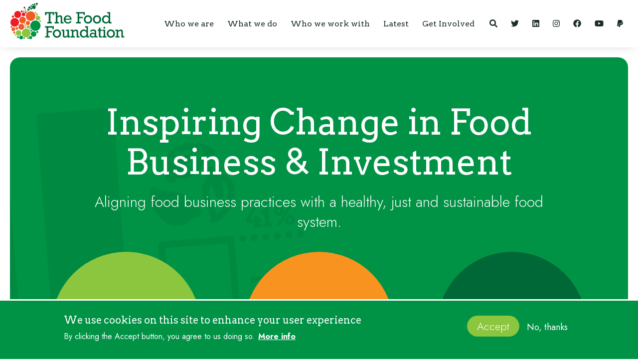

--- FILE ---
content_type: text/html; charset=UTF-8
request_url: https://foodfoundation.org.uk/inspiring-change-food-business-investment
body_size: 97551
content:
<!DOCTYPE html>
<html lang="en" dir="ltr" prefix="og: https://ogp.me/ns#" data-wf-page="60d1c3896c2e7e827f4d8a46" data-wf-site="60d1c3896c2e7e874e4d8a3f">
  <head>
    <meta charset="utf-8" />
<link rel="canonical" href="https://foodfoundation.org.uk/inspiring-change-food-business-investment" />
<meta property="og:url" content="https://foodfoundation.org.ukInspiring Change in Food Business &amp; Investment" />
<meta property="og:title" content="Inspiring Change in Food Business &amp; Investment" />
<meta property="og:image" content="https://foodfoundation.org.uk/sites/default/files/social.jpg" />
<meta property="og:image:url" content="https://foodfoundation.org.uk/sites/default/files/social.jpg" />
<meta name="twitter:card" content="summary_large_image" />
<meta name="twitter:title" content="Inspiring Change in Food Business &amp; Investment" />
<meta name="twitter:image" content="https://live.foodfoundation.89up.org/sites/default/files/styles/crop_thumbnail/public/2021-10/metaimage_0.png" />
<meta name="Generator" content="Drupal 10 (https://www.drupal.org)" />
<meta name="MobileOptimized" content="width" />
<meta name="HandheldFriendly" content="true" />
<meta name="viewport" content="width=device-width, initial-scale=1.0" />
<style>div#sliding-popup, div#sliding-popup .eu-cookie-withdraw-banner, .eu-cookie-withdraw-tab {background: #009245} div#sliding-popup.eu-cookie-withdraw-wrapper { background: transparent; } #sliding-popup h1, #sliding-popup h2, #sliding-popup h3, #sliding-popup p, #sliding-popup label, #sliding-popup div, .eu-cookie-compliance-more-button, .eu-cookie-compliance-secondary-button, .eu-cookie-withdraw-tab { color: #ffffff;} .eu-cookie-withdraw-tab { border-color: #ffffff;}</style>
<meta property="og:image" content="https://live.foodfoundation.89up.org/sites/default/files/styles/crop_thumbnail/public/2021-10/metaimage_0.png" />
<style>#mission-1278 { color: rgb(28,45,36) !important; }</style>
<style>#mission-1278 { background-color: rgb(247,147,30) !important; }</style>
<style>#mission-1902 { color: rgb(255,255,255) !important; }</style>
<style>#mission-1902 { background-color: rgb(0,146,69) !important; }</style>
<style>#header-521 { background-color: rgb(0,146,69) !important; }</style>
<style>#header-521 { color: rgb(255,255,255) !important; }</style>
<style>#button-520 { background-color: rgb(0,104,55) !important; }</style>
<style>#button-519 { background-color: rgb(247,147,30) !important; }</style>
<style>#button-518 { background-color: rgb(140,198,63) !important; }</style>
<link rel="icon" href="/sites/default/files/Logo_1.png" type="image/png" />

    <title>Inspiring Change in Food Business &amp; Investment | Food Foundation</title>
    <link rel="stylesheet" media="all" href="/core/misc/components/progress.module.css?t99ykf" />
<link rel="stylesheet" media="all" href="/core/misc/components/ajax-progress.module.css?t99ykf" />
<link rel="stylesheet" media="all" href="/core/modules/system/css/components/align.module.css?t99ykf" />
<link rel="stylesheet" media="all" href="/core/modules/system/css/components/fieldgroup.module.css?t99ykf" />
<link rel="stylesheet" media="all" href="/core/modules/system/css/components/container-inline.module.css?t99ykf" />
<link rel="stylesheet" media="all" href="/core/modules/system/css/components/clearfix.module.css?t99ykf" />
<link rel="stylesheet" media="all" href="/core/modules/system/css/components/details.module.css?t99ykf" />
<link rel="stylesheet" media="all" href="/core/modules/system/css/components/hidden.module.css?t99ykf" />
<link rel="stylesheet" media="all" href="/core/modules/system/css/components/item-list.module.css?t99ykf" />
<link rel="stylesheet" media="all" href="/core/modules/system/css/components/js.module.css?t99ykf" />
<link rel="stylesheet" media="all" href="/core/modules/system/css/components/nowrap.module.css?t99ykf" />
<link rel="stylesheet" media="all" href="/core/modules/system/css/components/position-container.module.css?t99ykf" />
<link rel="stylesheet" media="all" href="/core/modules/system/css/components/reset-appearance.module.css?t99ykf" />
<link rel="stylesheet" media="all" href="/core/modules/system/css/components/resize.module.css?t99ykf" />
<link rel="stylesheet" media="all" href="/core/modules/system/css/components/system-status-counter.css?t99ykf" />
<link rel="stylesheet" media="all" href="/core/modules/system/css/components/system-status-report-counters.css?t99ykf" />
<link rel="stylesheet" media="all" href="/core/modules/system/css/components/system-status-report-general-info.css?t99ykf" />
<link rel="stylesheet" media="all" href="/core/modules/system/css/components/tablesort.module.css?t99ykf" />
<link rel="stylesheet" media="all" href="/core/modules/views/css/views.module.css?t99ykf" />
<link rel="stylesheet" media="all" href="/modules/contrib/eu_cookie_compliance/css/eu_cookie_compliance.css?t99ykf" />
<link rel="stylesheet" media="all" href="/modules/contrib/better_exposed_filters/css/better_exposed_filters.css?t99ykf" />
<link rel="stylesheet" media="all" href="/modules/contrib/paragraphs/css/paragraphs.unpublished.css?t99ykf" />
<link rel="stylesheet" media="all" href="/themes/custom/foodfoundation/css/normalize.css?t99ykf" />
<link rel="stylesheet" media="all" href="/themes/custom/foodfoundation/css/webflow.css?t99ykf" />
<link rel="stylesheet" media="all" href="/themes/custom/foodfoundation/css/food-foundation.webflow.css?t99ykf" />
<link rel="stylesheet" media="all" href="/themes/custom/foodfoundation/css/layout.css?t99ykf" />
<link rel="stylesheet" media="all" href="/themes/custom/foodfoundation/css/overrides.css?t99ykf" />

    <script src="https://use.fontawesome.com/releases/v5.13.1/js/all.js" defer crossorigin="anonymous"></script>
<script src="https://use.fontawesome.com/releases/v5.13.1/js/v4-shims.js" defer crossorigin="anonymous"></script>

      <script src="https://ajax.googleapis.com/ajax/libs/webfont/1.6.26/webfont.js" type="text/javascript"></script>
      <script type="text/javascript">WebFont.load({  google: {    families: ["Jost:300,regular,500,600,700,800","Arvo:regular,italic,700,700italic"]  }});</script>
      <!-- [if lt IE 9]><script src="https://cdnjs.cloudflare.com/ajax/libs/html5shiv/3.7.3/html5shiv.min.js" type="text/javascript"></script><![endif] -->
      <script type="text/javascript">!function(o,c){var n=c.documentElement,t=" w-mod-";n.className+=t+"js",("ontouchstart"in o||o.DocumentTouch&&c instanceof DocumentTouch)&&(n.className+=t+"touch")}(window,document);</script>
      
  </head>
  <body class="bodywrap path-node page-node-type-page">
        <a href="#main-content" class="visually-hidden focusable skip-link">
      Skip to main content
    </a>
    
      <div class="dialog-off-canvas-main-canvas" data-off-canvas-main-canvas>
     <div class="navwrapper">
     <div data-collapse="medium" data-animation="default" data-duration="400" role="banner" class="navbar w-nav">
        <a href="/" aria-current="page" class="brand w-nav-brand w--current"><img src="/themes/custom/foodfoundation/logo.svg" loading="lazy" alt=""/></a>
        <nav role="navigation" class="nav-menu w-clearfix w-nav-menu">
                 <nav role="navigation" aria-labelledby="block-mainnavigation-menu" id="block-mainnavigation">
            
  <h2 class="visually-hidden" id="block-mainnavigation-menu">Main navigation</h2>
  

        
                      <div data-hover="" data-delay="0" class="dropdown w-dropdown">
                            <div class="nav-link w-dropdown-toggle " id="w-dropdown-toggle-0" aria-controls="w-dropdown-list-0" aria-haspopup="menu" aria-expanded="false" role="button" tabindex="0">
                    <div>Who we are</div>
              </div>
              <nav class="dropdown-list w-dropdown-list" id="w-dropdown-list-0" aria-labelledby="w-dropdown-toggle-0">
                    <div class="dropmenu">
                        <div class="dropcolumn textdc">
                                                        <h3 class="cardheading">Who we are</h3>
                            <div></div>
                            <div class="menucard-desc">Find out more about our vision for transforming the food system and meet the team</div>
                            <a href="/who-we-are" title="Find out more about our vision for transforming the food system and meet the team" class="button w-button" data-drupal-link-system-path="node/220">
            <div class="field field--name-field-button-text field--type-string field--label-hidden field__item">Find out more</div>
      </a>
                              
                            
                        </div>
                                                    <div class="dropcolumn">
                                
                                                          <a href="/who-we-are-anna#vision" class="menucard w-inline-block" tabindex="0" style="background-color:
      #ffffff    ;">
                <div class="cardtext">
                    
                    <div style=" ">Vision &amp; Mission</div>
                    <div class="menucard-desc"></div>
                    <div class="cardarrow">
            <div class="field field--name-field-button-text field--type-string field--label-hidden field__item">More</div>
      </div>
                </div>
            </a>
                                                      <a href="/who-we-are-anna#team" class="menucard w-inline-block" tabindex="0" style="background-color:
      #ffffff    ;">
                <div class="cardtext">
                    
                    <div style=" ">Our Team</div>
                    <div class="menucard-desc"></div>
                    <div class="cardarrow">
            <div class="field field--name-field-button-text field--type-string field--label-hidden field__item">More</div>
      </div>
                </div>
            </a>
                                                      <a href="/who-we-are-anna#trustees" class="menucard w-inline-block" tabindex="0" style="background-color:
      #ffffff    ;">
                <div class="cardtext">
                    
                    <div style=" ">Trustees</div>
                    <div class="menucard-desc"></div>
                    <div class="cardarrow">
            <div class="field field--name-field-button-text field--type-string field--label-hidden field__item">More</div>
      </div>
                </div>
            </a>
                                                      <a href="/who-we-are-anna#funders" class="menucard w-inline-block" tabindex="0" style="background-color:
      #ffffff    ;">
                <div class="cardtext">
                    
                    <div style=" ">How we are funded</div>
                    <div class="menucard-desc"></div>
                    <div class="cardarrow">
            <div class="field field--name-field-button-text field--type-string field--label-hidden field__item">More</div>
      </div>
                </div>
            </a>
            



                            </div>
                                            </div>
                </nav>
            </div>
                  <div data-hover="" data-delay="0" class="dropdown w-dropdown">
                            <div class="nav-link w-dropdown-toggle " id="w-dropdown-toggle-0" aria-controls="w-dropdown-list-0" aria-haspopup="menu" aria-expanded="false" role="button" tabindex="0">
                    <div>What we do</div>
              </div>
              <nav class="dropdown-list w-dropdown-list" id="w-dropdown-list-0" aria-labelledby="w-dropdown-toggle-0">
                    <div class="dropmenu">
                        <div class="dropcolumn textdc">
                                                        <h3 class="cardheading">What we do</h3>
                            <div></div>
                            <div class="menucard-desc">We use surprising and inventive ideas to catalyse and deliver food system change. We have four main areas that we focus on.</div>
                            <a href="/what-we-do" title="We use surprising and inventive ideas to catalyse and deliver food system change. We have four main areas that we focus on." class="button w-button" data-drupal-link-system-path="node/201">
            <div class="field field--name-field-button-text field--type-string field--label-hidden field__item">Find out more</div>
      </a>
                              
                            
                        </div>
                                                    <div class="dropcolumn">
                                
                                                          <a href="/improving-childrens-diets" class="menucard w-inline-block" tabindex="0" style="background-color:
      #f7931e    ;">
                <div class="cardtext">
                    
            <div class="menuimage field field--name-field-image field--type-entity-reference field--label-hidden field__item">  <img loading="lazy" src="/sites/default/files/styles/medium/public/2021-08/school2s.png?itok=e_ytItSl" width="220" height="220" alt="school2s" />


</div>
      
                    <div style=" ">Improving Children&#039;s Diets</div>
                    <div class="menucard-desc"></div>
                    <div class="cardarrow">
            <div class="field field--name-field-button-text field--type-string field--label-hidden field__item">More</div>
      </div>
                </div>
            </a>
                                                      <a href="/increasing-uptake-plant-rich-diets" class="menucard w-inline-block" tabindex="0" style="background-color:
      #8cc63f    ;">
                <div class="cardtext">
                    
            <div class="menuimage field field--name-field-image field--type-entity-reference field--label-hidden field__item">  <img loading="lazy" src="/sites/default/files/styles/medium/public/2021-08/moreveg.png?itok=00XXMRFO" width="220" height="220" alt="moreveg" />


</div>
      
                    <div style=" ">Increasing uptake of plant-rich diets</div>
                    <div class="menucard-desc"></div>
                    <div class="cardarrow">
            <div class="field field--name-field-button-text field--type-string field--label-hidden field__item">More</div>
      </div>
                </div>
            </a>
                                                      <a href="/influencing-food-policy" class="menucard w-inline-block" tabindex="0" style="background-color:
      #f34047    ;">
                <div class="cardtext">
                    
            <div class="menuimage field field--name-field-image field--type-entity-reference field--label-hidden field__item">  <img loading="lazy" src="/sites/default/files/styles/medium/public/2021-08/balance2.png?itok=tTXm_WaI" width="220" height="220" alt="balance2" />


</div>
      
                    <div style=" ">Influencing Food Policy</div>
                    <div class="menucard-desc"></div>
                    <div class="cardarrow">
            <div class="field field--name-field-button-text field--type-string field--label-hidden field__item">More</div>
      </div>
                </div>
            </a>
                                                      <a href="/inspiring-change-food-business-investment" class="menucard w-inline-block" tabindex="0" style="background-color:
      #d9e021    ;">
                <div class="cardtext">
                    
            <div class="menuimage field field--name-field-image field--type-entity-reference field--label-hidden field__item">  <img loading="lazy" src="/sites/default/files/styles/medium/public/2021-08/happyenviro2.png?itok=evrahif9" width="220" height="220" alt="happyenviro2" />


</div>
      
                    <div style=" ">Inspiring Change in Food Business &amp; Investment</div>
                    <div class="menucard-desc"></div>
                    <div class="cardarrow">
            <div class="field field--name-field-button-text field--type-string field--label-hidden field__item">More</div>
      </div>
                </div>
            </a>
                                                      <a href="/initiatives/nourishing-nation" class=" mini menucard w-inline-block" tabindex="0" style="background-color:
      #ffffff    ;">
                <div class="cardtext">
                    
                    <div style=" ">Nourishing the Nation</div>
                    <div class="menucard-desc"></div>
                    <div class="cardarrow">
            <div class="field field--name-field-button-text field--type-string field--label-hidden field__item">More</div>
      </div>
                </div>
            </a>
                                                      <a href="/initiatives/plating-up-progress" class=" mini menucard w-inline-block" tabindex="0" style="background-color:
      #ffffff    ;">
                <div class="cardtext">
                    
                    <div style=" ">Plating Up Progress Benchmark</div>
                    <div class="menucard-desc"></div>
                    <div class="cardarrow">
            <div class="field field--name-field-button-text field--type-string field--label-hidden field__item">More</div>
      </div>
                </div>
            </a>
                                                      <a href="/initiatives/investor-coalition-food-policy" class=" mini menucard w-inline-block" tabindex="0" style="background-color:
      #ffffff    ;">
                <div class="cardtext">
                    
                    <div style=" ">Investor Coalition on Food Policy</div>
                    <div class="menucard-desc"></div>
                    <div class="cardarrow">
            <div class="field field--name-field-button-text field--type-string field--label-hidden field__item">More</div>
      </div>
                </div>
            </a>
                                                      <a href="/initiatives/dietary-inequalities" class=" mini menucard w-inline-block" tabindex="0" style="background-color:
      #ffffff    ;">
                <div class="cardtext">
                    
                    <div style=" ">Dietary Inequalities</div>
                    <div class="menucard-desc"></div>
                    <div class="cardarrow">
            <div class="field field--name-field-button-text field--type-string field--label-hidden field__item">More</div>
      </div>
                </div>
            </a>
                                                      <a href="/initiatives/bang-in-some-beans" class="menucard w-inline-block" tabindex="0" style="background-color:
      #f4cbda    ;">
                <div class="cardtext">
                    
                    <div style=" ">Bang in Some Beans </div>
                    <div class="menucard-desc"></div>
                    <div class="cardarrow">
            <div class="field field--name-field-button-text field--type-string field--label-hidden field__item">More</div>
      </div>
                </div>
            </a>
                                                      <a href="/initiatives/food-prices-tracking" class="menucard w-inline-block" tabindex="0" style="background-color:
      #f4cbda    ;">
                <div class="cardtext">
                    
                    <div style=" ">Food Price Tracker</div>
                    <div class="menucard-desc"></div>
                    <div class="cardarrow">
            <div class="field field--name-field-button-text field--type-string field--label-hidden field__item">More</div>
      </div>
                </div>
            </a>
                                                      <a href="/initiatives/food-insecurity-tracking" class="menucard w-inline-block" tabindex="0" style="background-color:
      #f4cbda    ;">
                <div class="cardtext">
                    
                    <div style=" ">Food Insecurity Tracker</div>
                    <div class="menucard-desc"></div>
                    <div class="cardarrow">
            <div class="field field--name-field-button-text field--type-string field--label-hidden field__item">More</div>
      </div>
                </div>
            </a>
            



                            </div>
                                            </div>
                </nav>
            </div>
                  <div data-hover="" data-delay="0" class="dropdown w-dropdown">
                            <div class="nav-link w-dropdown-toggle dashboard-off" id="w-dropdown-toggle-0" aria-controls="w-dropdown-list-0" aria-haspopup="menu" aria-expanded="false" role="button" tabindex="0">
                    <div>Who we work with</div>
              </div>
              <nav class="dropdown-list w-dropdown-list" id="w-dropdown-list-0" aria-labelledby="w-dropdown-toggle-0">
                    <div class="dropmenu">
                        <div class="dropcolumn textdc">
                                                        <h3 class="cardheading">Who we work with</h3>
                            <div></div>
                            <div class="menucard-desc">We work with a range of different groups, organisations and people to deliver and advocate for a healthy, just and sustainable food system.</div>
                            <span title="We work with a range of different groups, organisations and people to deliver and advocate for a healthy, just and sustainable food system." class="button w-button"></span>
                              
                            
                        </div>
                                                    <div class="dropcolumn">
                                
                                                          <a href="/initiatives/election-2024-nourishing-nation" class="menucard w-inline-block" tabindex="0" style="background-color:
      #ffffff    ;">
                <div class="cardtext">
                    
                    <div style=" ">Policymakers</div>
                    <div class="menucard-desc"></div>
                    <div class="cardarrow">
            <div class="field field--name-field-button-text field--type-string field--label-hidden field__item">More</div>
      </div>
                </div>
            </a>
                                                      <a href="/initiatives/our-food-ambassadors" class="menucard w-inline-block" tabindex="0" style="background-color:
      #ffffff    ;">
                <div class="cardtext">
                    
                    <div style=" ">Food Ambassadors</div>
                    <div class="menucard-desc"></div>
                    <div class="cardarrow">
            <div class="field field--name-field-button-text field--type-string field--label-hidden field__item">More</div>
      </div>
                </div>
            </a>
                                                      <a href="/initiatives/local-food-policy" class="menucard w-inline-block" tabindex="0" style="background-color:
      #ffffff    ;">
                <div class="cardtext">
                    
                    <div style=" ">Local Food Policy </div>
                    <div class="menucard-desc"></div>
                    <div class="cardarrow">
            <div class="field field--name-field-button-text field--type-string field--label-hidden field__item">More</div>
      </div>
                </div>
            </a>
                                                      <a href="/press-area" class="menucard w-inline-block" tabindex="0" style="background-color:
      #ffffff    ;">
                <div class="cardtext">
                    
                    <div style=" ">Press &amp; Media</div>
                    <div class="menucard-desc"></div>
                    <div class="cardarrow">
            <div class="field field--name-field-button-text field--type-string field--label-hidden field__item">More</div>
      </div>
                </div>
            </a>
                                                      <a href="/initiatives/investor-coalition-food-policy" class="menucard w-inline-block" tabindex="0" style="background-color:
      #ffffff    ;">
                <div class="cardtext">
                    
                    <div style=" ">Investor Coalition on Food Policy</div>
                    <div class="menucard-desc"></div>
                    <div class="cardarrow">
            <div class="field field--name-field-button-text field--type-string field--label-hidden field__item">More</div>
      </div>
                </div>
            </a>
                                                      <a href="https://foodfoundation.org.uk/initiatives/food-businesses" class="menucard w-inline-block" tabindex="0" style="background-color:
      #ffffff    ;">
                <div class="cardtext">
                    
                    <div style=" ">Food Businesses</div>
                    <div class="menucard-desc"></div>
                    <div class="cardarrow">
            <div class="field field--name-field-button-text field--type-string field--label-hidden field__item">More</div>
      </div>
                </div>
            </a>
                                                      <a href="https://foodfoundation.org.uk/who-we-work#researchers" class="menucard w-inline-block" tabindex="0" style="background-color:
      #ffffff    ;">
                <div class="cardtext">
                    
                    <div style=" ">Researchers &amp; Academia</div>
                    <div class="menucard-desc"></div>
                    <div class="cardarrow">
            <div class="field field--name-field-button-text field--type-string field--label-hidden field__item">More</div>
      </div>
                </div>
            </a>
            



                            </div>
                                            </div>
                </nav>
            </div>
                  <div data-hover="" data-delay="0" class="dropdown w-dropdown">
                            <div class="nav-link w-dropdown-toggle " id="w-dropdown-toggle-0" aria-controls="w-dropdown-list-0" aria-haspopup="menu" aria-expanded="false" role="button" tabindex="0">
                    <div>Latest</div>
              </div>
              <nav class="dropdown-list w-dropdown-list" id="w-dropdown-list-0" aria-labelledby="w-dropdown-toggle-0">
                    <div class="dropmenu">
                        <div class="dropcolumn textdc">
                                                        <h3 class="cardheading">Latest</h3>
                            <div></div>
                            <div class="menucard-desc">Browse our latest publications, podcasts and press releases and take a look at our upcoming events.</div>
                            <a href="/library" title="Browse our latest publications, podcasts and press releases and take a look at our upcoming events." class="button w-button" data-drupal-link-system-path="node/355">
            <div class="field field--name-field-button-text field--type-string field--label-hidden field__item">Find out more</div>
      </a>
                              
                            
                        </div>
                                                    <div class="dropcolumn">
                                
                                                          <a href="/news-blogs" class="menucard w-inline-block" tabindex="0" style="background-color:
      #ffffff    ;">
                <div class="cardtext">
                    
                    <div style=" ">News &amp; Blogs</div>
                    <div class="menucard-desc">our latest news, campaign updates and blogs</div>
                    <div class="cardarrow">
            <div class="field field--name-field-button-text field--type-string field--label-hidden field__item">More</div>
      </div>
                </div>
            </a>
                                                      <a href="/publications" class="menucard w-inline-block" tabindex="0" style="background-color:
      #ffffff    ;">
                <div class="cardtext">
                    
                    <div style=" ">Publications</div>
                    <div class="menucard-desc">read our reports and policy briefings</div>
                    <div class="cardarrow">
            <div class="field field--name-field-button-text field--type-string field--label-hidden field__item">More</div>
      </div>
                </div>
            </a>
                                                      <a href="/podcasts" class="menucard w-inline-block" tabindex="0" style="background-color:
      #ffffff    ;">
                <div class="cardtext">
                    
                    <div style=" ">Podcasts</div>
                    <div class="menucard-desc">listen to our recent podcasts</div>
                    <div class="cardarrow">
            <div class="field field--name-field-button-text field--type-string field--label-hidden field__item">More</div>
      </div>
                </div>
            </a>
                                                      <a href="/press-area" class="menucard w-inline-block" tabindex="0" style="background-color:
      #ffffff    ;">
                <div class="cardtext">
                    
                    <div style=" ">Press Area</div>
                    <div class="menucard-desc">our latest press releases and resources</div>
                    <div class="cardarrow">
            <div class="field field--name-field-button-text field--type-string field--label-hidden field__item">More</div>
      </div>
                </div>
            </a>
                                                      <a href="/data-hub" class="menucard w-inline-block" tabindex="0" style="background-color:
      #f4cbda    ;">
                <div class="cardtext">
                    
                    <div style=" ">Data Hub</div>
                    <div class="menucard-desc">explore our data dashboards and stories</div>
                    <div class="cardarrow">
            <div class="field field--name-field-button-text field--type-string field--label-hidden field__item">More</div>
      </div>
                </div>
            </a>
                                                      <a href="/library" class="menucard w-inline-block" tabindex="0" style="background-color:
      #f4cbda    ;">
                <div class="cardtext">
                    
                    <div style=" ">Library</div>
                    <div class="menucard-desc">browse our publications, events, podcasts, news, press releases and more</div>
                    <div class="cardarrow">
            <div class="field field--name-field-button-text field--type-string field--label-hidden field__item">More</div>
      </div>
                </div>
            </a>
            



                            </div>
                                            </div>
                </nav>
            </div>
                  <div data-hover="" data-delay="0" class="dropdown w-dropdown">
                            <div class="nav-link w-dropdown-toggle " id="w-dropdown-toggle-0" aria-controls="w-dropdown-list-0" aria-haspopup="menu" aria-expanded="false" role="button" tabindex="0">
                    <div>Get Involved</div>
              </div>
              <nav class="dropdown-list w-dropdown-list" id="w-dropdown-list-0" aria-labelledby="w-dropdown-toggle-0">
                    <div class="dropmenu">
                        <div class="dropcolumn textdc">
                                                        <h3 class="cardheading">Get Involved</h3>
                            <div></div>
                            <div class="menucard-desc">Find out more about supporting our work, sign-up to one of our upcoming events, get in touch or come and work with us.</div>
                            <a href="/get-involved" title="Find out more about supporting our work, sign-up to one of our upcoming events, get in touch or come and work with us." class="button w-button" data-drupal-link-system-path="node/25">
            <div class="field field--name-field-button-text field--type-string field--label-hidden field__item">Find out more</div>
      </a>
                              
                            
                        </div>
                                                    <div class="dropcolumn">
                                
                                                          <a href="/get-involved#what-you-can-do" class=" mini menucard w-inline-block" tabindex="0" style="background-color:
      #ffffff    ;">
                <div class="cardtext">
                    
                    <div style=" ">What you can do</div>
                    <div class="menucard-desc"></div>
                    <div class="cardarrow">
            <div class="field field--name-field-button-text field--type-string field--label-hidden field__item">More</div>
      </div>
                </div>
            </a>
                                                      <a href="/events" class=" mini menucard w-inline-block" tabindex="0" style="background-color:
      #ffffff    ;">
                <div class="cardtext">
                    
                    <div style=" ">Events and webinars</div>
                    <div class="menucard-desc"></div>
                    <div class="cardarrow">
            <div class="field field--name-field-button-text field--type-string field--label-hidden field__item">More</div>
      </div>
                </div>
            </a>
                                                      <a href="/get-involved#jobs" class=" mini menucard w-inline-block" tabindex="0" style="background-color:
      #ffffff    ;">
                <div class="cardtext">
                    
                    <div style=" ">Work with us  or volunteer</div>
                    <div class="menucard-desc"></div>
                    <div class="cardarrow">
            <div class="field field--name-field-button-text field--type-string field--label-hidden field__item">More</div>
      </div>
                </div>
            </a>
                                                      <a href="https://foodfoundation.org.uk/get-involved#donate" class=" mini menucard w-inline-block" tabindex="0" style="background-color:
      #ffffff    ;">
                <div class="cardtext">
                    
                    <div style=" ">Donate</div>
                    <div class="menucard-desc"></div>
                    <div class="cardarrow">
            <div class="field field--name-field-button-text field--type-string field--label-hidden field__item">More</div>
      </div>
                </div>
            </a>
                                                      <a href="/get-involved#contact" class=" mini menucard w-inline-block" tabindex="0" style="background-color:
      #d9e021    ;">
                <div class="cardtext">
                    
                    <div style=" ">Contact Us</div>
                    <div class="menucard-desc"></div>
                    <div class="cardarrow">
            <div class="field field--name-field-button-text field--type-string field--label-hidden field__item">More</div>
      </div>
                </div>
            </a>
            



                            </div>
                                            </div>
                </nav>
            </div>
            


  </nav>
<nav role="navigation" aria-labelledby="block-social-menu" id="block-social" class="social-wrap">
            
  <h2 class="visually-hidden" id="block-social-menu">Social</h2>
  

        
              <div class="social-menu">
                                  <a href="" class="searchButton nav-link w-nav-link so" aria-label="Search" data-ix="opensearch"><i class="fas fa-search" aria-hidden="true"></i></a>
                      
                              <a href="https://twitter.com/Food_Foundation" class="nav-link w-nav-link so" target="_blank" aria-label="Twitter"><i class="fab fa-twitter" aria-hidden="true"></i></a>
                      
                              <a href="https://www.linkedin.com/company/the-food-foundation" class="nav-link w-nav-link so" aria-label="LinkedIn"><i class="fab fa-linkedin" aria-hidden="true"></i></a>
                      
                              <a href="https://www.instagram.com/food.foundation/" class="nav-link w-nav-link so" aria-label="Instagram"><i class="fab fa-instagram" aria-hidden="true"></i></a>
                      
                              <a href="https://www.facebook.com/FoodFoundationUK/" class="nav-link w-nav-link so" target="_blank" aria-label="Facebook"><i class="fab fa-facebook" aria-hidden="true"></i></a>
                      
                              <a href="https://www.youtube.com/channel/UCNC-8QkEAt0PiOctgoXmQAA" class="nav-link w-nav-link so" aria-label="YouTube"><i class="fab fa-youtube" aria-hidden="true"></i></a>
                      
                              <a href="https://wonderful.org/pay?ref=1187611" aria-label="Support our work" class="nav-link w-nav-link so"><i class="fab fa-paypal" aria-hidden="true"></i></a>
                      
        </div>
  


      
  </nav>


        </nav>
        <div class="menu-button w-nav-button">
           <div class="w-icon-nav-menu"></div>
        </div>
     </div>
     <div class="navspacer"></div>
  </div>
     <div class="featured-content">
            <div data-drupal-messages-fallback class="hidden"></div>


     </div>

    <div id="block-foodfoundation-content">
  
    
       
<article class="node node--type-page node--view-mode-full">

  
    

  
  <div class="node__content">
    
      <div class="field field--name-field-content field--type-entity-reference-revisions field--label-hidden field__items">
              <div class="field__item">
  <div id="header-521" class="herosection he paragraph paragraph--type--header paragraph--view-mode--default">
                    <div class="container responsive">
              <div class="introtext">
                                      <h1>
            <div class="field field--name-field-title field--type-string field--label-hidden field__item">Inspiring Change in Food Business &amp; Investment</div>
      </h1>
                                    
            <div class="field field--name-field-text field--type-text-long field--label-hidden field__item"><p>Aligning food business practices with a healthy, just and sustainable food system.</p>
</div>
      
              </div>
          </div>
                      <div class="circlerow">
                <div class="container responsive">
                                                                                                                                                                                                                                                                                                                                                                                                                                                                                                                                                                                                                                                                                                                        <div class="_13col item-1">  <a id="button-518"  class="squarelink w-inline-block paragraph paragraph--type--round-button paragraph--view-mode--default" href="/inspiring-change-food-business-investment#about">
          
      <div class='hidden'>rgb(140,198,63)</div>  
      <h3 class="circtitle">
            <div class="field field--name-field-title field--type-string field--label-hidden field__item">About this Pillar</div>
      </h3>
      <div class="cardarrow">more</div>
      
      </a>
</div>
                                                                                        <div class="_13col item-2">  <a id="button-519"  class="squarelink w-inline-block paragraph paragraph--type--round-button paragraph--view-mode--default" href="/inspiring-change-food-business-investment#initiatives">
          
      <div class='hidden'>rgb(247,147,30)</div>  
      <h3 class="circtitle">
            <div class="field field--name-field-title field--type-string field--label-hidden field__item">Initiatives</div>
      </h3>
      <div class="cardarrow">More</div>
      
      </a>
</div>
                                                                                        <div class="_13col item-3">  <a id="button-520"  class="squarelink w-inline-block paragraph paragraph--type--round-button paragraph--view-mode--default" href="https://foodfoundation.org.uk/inspiring-change-food-business-investment#latest">
          
      <div class='hidden'>rgb(0,104,55)</div>  
      <h3 class="circtitle">
            <div class="field field--name-field-title field--type-string field--label-hidden field__item">Latest Content</div>
      </h3>
      <div class="cardarrow">More</div>
      
      </a>
</div>
                                                                                                                                              </div>
            </div>
          
                      <img src="/sites/default/files/2021-10/bg1png.png" loading="lazy" sizes="(max-width: 479px) 96vw, (max-width: 767px) 95vw, (max-width: 991px) 96vw, (max-width: 1439px) 97vw, 100vw" srcset="/sites/default/files/2021-10/bg1png.png 500w, /sites/default/files/2021-10/bg1png.png 800w, /sites/default/files/2021-10/bg1png.png 1080w, /sites/default/files/2021-10/bg1png.png 1600w, /sites/default/files/2021-10/bg1png.png 1920w" alt="" class="bigimage">
                  
          
          
            <div class="field field--name-field-font-colour field--type-color-field-type field--label-hidden field__item"><div class='hidden'>rgb(255,255,255)</div></div>
      
          
      <div class='hidden'>rgb(0,146,69)</div>  
              </div>
  </div>
              <div class="field__item">  <div class="paragraph paragraph--type--anchor paragraph--view-mode--default">
          
            <a name="about" id="about" ></a>
      
      </div>
</div>
              <div class="field__item">  <div id="text-522"  class="no-padding-top no-padding-bottom contentblock paragraph paragraph--type--text paragraph--view-mode--default">
            <div class="contentcontainer">
            <div class="rtb w-richtext">
                
            <div class="field field--name-field-text field--type-text-long field--label-hidden field__item"><h1 class="text-align-center">About this Pillar</h1>

<p>&nbsp;</p>

<h2>Why we want this</h2>

<p>Multiple nutritional, societal and environmental issues are connected with our food systems, concerning the way we produce food and both how and what we eat.</p>

<p>These include the dual global nutritional challenges of obesity and hunger, significant climate change contributions from the food industry, biodiversity loss and degradation through agricultural practices, food waste and food loss, and poverty and human rights issues across the food industry.<br>
&nbsp;</p>

<p class="text-align-center"><iframe allow="accelerometer; autoplay; clipboard-write; encrypted-media; gyroscope; picture-in-picture; web-share" allowfullscreen frameborder="0" height="315" referrerpolicy="strict-origin-when-cross-origin" src="https://www.youtube.com/embed/5W5NOq0A5lY?si=fa7VwGvWBOk6LXh1" title="YouTube video player" width="560"></iframe><br>
<em>Rewriting the recipe: Investing in a healthier, sustainable food future</em></p>

<p>These challenges are complex and formidable, but not insurmountable. “Fixing food” is possible with a transition that involves the protection and restoration of natural habitats, widespread adoption of sustainable farming practices, tackling global food waste and, crucially, dietary shifts. We need to eat “less and better” meat, more plant-based food, and less energy-dense, nutrient-poor food.</p>

<p>The food industry, and those who finance it, have a key role to play in this transition. This is especially true of the consumer-facing sectors such as retailers, restaurants and caterers, being both gatekeepers to our diets and the funnel through which most commercially produced food is channelled.</p>
</div>
      
            </div>
        </div>
      </div>

</div>
              <div class="field__item">  <div id="accordion-529"  class="articlecontentblock paragraph paragraph--type--accordion paragraph--view-mode--default">
          
      

        <div class="articleleft"></div>
        <div class="articlecentre">
            <div class="div-block">
                <div class="rtb w-richtext">
                    
                </div>
                
      <div class="field field--name-field-accordion field--type-entity-reference-revisions field--label-hidden field__items">
              <div class="field__item">  <div class="faqblock paragraph paragraph--type--accordion-item paragraph--view-mode--default">
            <h3 class="faqhead" data-ix="openfaq">
            <div class="field field--name-field-title field--type-string field--label-hidden field__item">What we are asking</div>
      </h3>
        <div class="faqrtb w-richtext">
            
            <div class="field field--name-field-text field--type-text-long field--label-hidden field__item"><p>We would like to see food businesses making transparent and SMART commitments and setting targets for increasing their sales of healthy and sustainable food. These need to be in tandem with targets for the sustainability of their supply chains and their commitments to human rights.</p>

<p>We would like investors to use their voice and power to set ambitious expectations with these businesses. The money they invest should support the transition to a healthy, just and sustainable food system. We also want investors to engage more with Governments on food issues and the role of policy in accelerating change.</p>
</div>
      
        </div>
        <img src="../themes/custom/foodfoundation/images/plus1_1plus1.png" alt="" class="plus" style="transform-style: preserve-3d; transition: transform 200ms ease 0s; transform: rotateX(0deg) rotateY(0deg) rotateZ(0deg);">
      </div>


</div>
              <div class="field__item">  <div class="faqblock paragraph paragraph--type--accordion-item paragraph--view-mode--default">
            <h3 class="faqhead" data-ix="openfaq">
            <div class="field field--name-field-title field--type-string field--label-hidden field__item">How we are helping</div>
      </h3>
        <div class="faqrtb w-richtext">
            
            <div class="field field--name-field-text field--type-text-long field--label-hidden field__item"><p>We work with a range of food businesses (primarily supermarkets, restaurants and caterers, and wholesalers) to inspire them to be more ambitious in their commitments and transparency on the impact their businesses have on people and the planet.</p>

<p>In collaboration with other civil society organisations, we work with investors to use their voice in business engagement and in dialogue with the Government, for example with a letter to the UK Government from a coalition of investors in support of mandatory reporting of healthy and sustainable food sales.</p>

<p>We also support policy-making more directly by generating robust data and evidence on the UK food industry’s progress to healthy and sustainable food sales, communicating this effectively, and advocating for stronger Government regulation that will increase transparency and accelerate change in the industry.</p>

<p><a href="https://www.foodfoundation.org.uk/initiatives/investor-coalition-food-policy">Find out more about our Investor Coalition on Food Policy.</a></p>
</div>
      
        </div>
        <img src="../themes/custom/foodfoundation/images/plus1_1plus1.png" alt="" class="plus" style="transform-style: preserve-3d; transition: transform 200ms ease 0s; transform: rotateX(0deg) rotateY(0deg) rotateZ(0deg);">
      </div>


</div>
          </div>
  
            </div>
        </div>
        <div class="articleright">
                    </div>
        </div>
</div>
              <div class="field__item">  <div class="contentcontainer centre paragraph--type--downloads paragraph--view-mode--default">
      <h3></h3>
           
      <div class="field field--name-field-download-paragraph field--type-entity-reference-revisions field--label-hidden field__items">
              <div class="field__item">  <div id="download_url-7872" class="contentblock paragraph paragraph--type--download-url paragraph--view-mode--default">
                <a href="https://foodfoundation.org.uk/initiatives/investor-coalition-food-policy" title=" Learn about the Investor Coalition on Food Policy " >Learn about the Investor Coalition on Food Policy</a></span>
      </div>
</div>
          </div>
  
  </div>
</div>
              <div class="field__item">  <div id="text-7874"  class="contentblock paragraph paragraph--type--text paragraph--view-mode--default">
            <div class="contentcontainer">
            <div class="rtb w-richtext">
                
            </div>
        </div>
      </div>

</div>
              <div class="field__item">  <div id="mission-1902"  class="contentblock paragraph paragraph--type--mission paragraph--view-mode--default">
          
      <div class='hidden'>rgb(0,146,69)</div>  
      
            <div class="field field--name-field-font-colour field--type-color-field-type field--label-hidden field__item"><div class='hidden'>rgb(255,255,255)</div></div>
      
      
            <div class="bigimage field field--name-field-image field--type-entity-reference field--label-hidden field__item">  <img loading="lazy" src="/sites/default/files/2021-08/bgpatternD.png" width="1080" height="1080" alt="Background Pattern" />

</div>
      
        <div class="container responsive">
          <div class="introtext" style = "text-align:">
                          
            <div class="field field--name-field-text field--type-text-long field--label-hidden field__item"><h2>Explore the Key Pillars of our work</h2>

<p>Our mission is changing food policy and business practice to ensure everyone, across our nations, can afford and access a healthy diet.</p>
</div>
      
          </div>
        </div>
            <div class="container responsive missioncard">
        
      <div class="field field--name-field-cards field--type-entity-reference-revisions field--label-hidden field__items">
              
      <a id="card-1898"  class="card _2card w-inline-block paragraph paragraph--type--card paragraph--view-mode--default" href="/improving-childrens-diets" style="background-image:linear-gradient(90deg, #F7931E 50%, rgba(247,147,30,0.5)),url(https://foodfoundation.org.uk/sites/default/files/2021-08/Childrens-Food-640x640.jpg); background-position: center;background-repeat: repeat-y;background-size: cover;">
            <div class="cardtext w-clearfix">
                    <div class="imageIcon">
      <div class="statimage field field--name-field-logo field--type-entity-reference field--label-hidden field__items">
              <div class="field__item">  <img loading="lazy" src="/sites/default/files/styles/medium/public/2021-08/school2s.png?itok=e_ytItSl" width="220" height="220" alt="school2s" />


</div>
          </div>
  </div>
          <div class="titleFormatted">
            <div class="field field--name-field-title-formatted field--type-text-long field--label-hidden field__item"><h3><strong>Improving</strong> children’s diets</h3></div>
      </div>
          <div class="carddesc">
            <div class="field field--name-field-text field--type-text-long field--label-hidden field__item"><p><strong>Too many children</strong> live in households experiencing <strong>food poverty</strong> in the UK. These families often rely on a cheap, poor-quality food which means that child hunger and obesity often coexist. <strong>We work to ensure all children can access a healthy diet.</strong></p>
</div>
      </div>
          <div class="cardarrow">Read more on our work here</div>
      </div>
      </a>

              
      <a id="card-1899"  class="card _2card w-inline-block paragraph paragraph--type--card paragraph--view-mode--default" href="/increasing-uptake-plant-rich-diets" style="background-image:linear-gradient(90deg, #8CC63F 50%, rgba(140,198,63,0.5)),url(https://foodfoundation.org.uk/sites/default/files/2021-08/Vegetable-consumption-640x640.jpg); background-position: center;background-repeat: repeat-y;background-size: cover;">
            <div class="cardtext w-clearfix">
                    <div class="imageIcon">
      <div class="statimage field field--name-field-logo field--type-entity-reference field--label-hidden field__items">
              <div class="field__item">  <img loading="lazy" src="/sites/default/files/styles/medium/public/2021-08/moreveg.png?itok=00XXMRFO" width="220" height="220" alt="moreveg" />


</div>
          </div>
  </div>
          <div class="titleFormatted">
            <div class="field field--name-field-title-formatted field--type-text-long field--label-hidden field__item"><h3><strong>Increasing </strong>uptake of plant-rich diets</h3></div>
      </div>
          <div class="carddesc">
            <div class="field field--name-field-text field--type-text-long field--label-hidden field__item"><p>Shifting diets to be more <strong>plant-rich </strong>would bring an array of health, <strong>environmental and economic benefits</strong> to the UK. We work collaboratively with businesses, policymakers, academia, civil society and citizens to make healthy and sustainable plant-rich diets more readily available, affordable and appealing.</p>
</div>
      </div>
          <div class="cardarrow">Read more on our work here</div>
      </div>
      </a>

              
      <a id="card-1900"  class="card _2card w-inline-block paragraph paragraph--type--card paragraph--view-mode--default" href="/influencing-food-policy" style="background-image:linear-gradient(90deg, #F34047 50%, rgba(243,64,71,0.5)),url(https://foodfoundation.org.uk/sites/default/files/2021-08/GettyImages-1282299411.jpg); background-position: center;background-repeat: repeat-y;background-size: cover;">
            <div class="cardtext w-clearfix">
                    <div class="imageIcon">
      <div class="statimage field field--name-field-logo field--type-entity-reference field--label-hidden field__items">
              <div class="field__item">  <img loading="lazy" src="/sites/default/files/styles/medium/public/2021-08/balance2.png?itok=tTXm_WaI" width="220" height="220" alt="balance2" />


</div>
          </div>
  </div>
          <div class="titleFormatted">
            <div class="field field--name-field-title-formatted field--type-text-long field--label-hidden field__item"><h3><strong>Influencing </strong>food policy</h3></div>
      </div>
          <div class="carddesc">
            <div class="field field--name-field-text field--type-text-long field--label-hidden field__item"><p>To address the health and climate crises, <strong>policy needs to support major dietary shifts</strong> – <strong>30%</strong> more fruit and vegetables, <strong>50%</strong> more fibre, <strong>25%</strong> less HFSS food and <strong>30%</strong> less meat by <strong>2032</strong>. We support leaders to transform food systems.</p>
</div>
      </div>
          <div class="cardarrow">Read more on our work here</div>
      </div>
      </a>

              
      <a id="card-1901"  class="card _2card w-inline-block paragraph paragraph--type--card paragraph--view-mode--default" href="/inspiring-change-food-business-investment" style="background-image:linear-gradient(90deg, #D9E021 50%, rgba(217,224,33,0.5)),url(https://foodfoundation.org.uk/sites/default/files/2021-08/MG_5510-1024x683.jpg); background-position: center;background-repeat: repeat-y;background-size: cover;">
            <div class="cardtext w-clearfix">
                    <div class="imageIcon">
      <div class="statimage field field--name-field-logo field--type-entity-reference field--label-hidden field__items">
              <div class="field__item">  <img loading="lazy" src="/sites/default/files/styles/medium/public/2021-08/happyenviro2.png?itok=evrahif9" width="220" height="220" alt="happyenviro2" />


</div>
          </div>
  </div>
          <div class="titleFormatted">
            <div class="field field--name-field-title-formatted field--type-text-long field--label-hidden field__item"><h3><strong>Inspiring </strong>change in food businesses and investment</h3></div>
      </div>
          <div class="carddesc">
            <div class="field field--name-field-text field--type-text-long field--label-hidden field__item"><p><strong>5 out of 11 supermarkets</strong> now have targets for healthier food sales. <strong>2 </strong>have targets for <strong>fruit or vegetable sales </strong>and <strong>2 </strong>report on sales of <strong>animal vs plant proteins</strong>. We help make the food industry more transparent so that investors and policy makers can spot the leaders and the laggards.</p>
</div>
      </div>
          <div class="cardarrow">Read more on our work here</div>
      </div>
      </a>

          </div>
  
      </div>
            <div class="container responsive">
          <div class="introtext buttonMission">
              
          </div>
      </div>
      </div>
</div>
              <div class="field__item">  <div class="paragraph paragraph--type--anchor paragraph--view-mode--default">
          
            <a name="Lobbying for Good" id="Lobbying for Good" ></a>
      
      </div>
</div>
              <div class="field__item">  <div class="paragraph paragraph--type--anchor paragraph--view-mode--default">
          
            <a name="initiatives" id="initiatives" ></a>
      
      </div>
</div>
              <div class="field__item">  <div id="mission-1278"  class="contentblock paragraph paragraph--type--mission paragraph--view-mode--default">
          
      <div class='hidden'>rgb(247,147,30)</div>  
      
            <div class="field field--name-field-font-colour field--type-color-field-type field--label-hidden field__item"><div class='hidden'>rgb(28,45,36)</div></div>
      
      
        <div class="container responsive">
          <div class="introtext" style = "text-align:">
                              <h2>
            <div class="field field--name-field-title field--type-string field--label-hidden field__item">Initiatives</div>
      </h2>
                          
          </div>
        </div>
            <div class="container responsive missioncard">
        
      <div class="field field--name-field-cards field--type-entity-reference-revisions field--label-hidden field__items">
                        
 
<a id="campaign-1545" href=" /initiatives/bang-in-some-beans"  class="card w-inline-block node node--type-campaign node--promoted node--view-mode-teaser">
    
          <img src=/sites/default/files/styles/large/public/2025-11/crop-duplicate-1-for-Bang%20in%20Some%20Beans%20image%20.jpg?itok=JulO-TnE class="cardimage">
        <div class="cardtext">
        <div>
<span>BANG IN SOME BEANS</span>
</div>
                <div class="cardarrow">Read More</div>
    </div>
</a>


    
                        
 
<a id="campaign-1312" href=" /initiatives/lobbying-good"  class="card w-inline-block node node--type-campaign node--promoted node--view-mode-teaser">
    
          <img src=/sites/default/files/styles/large/public/2024-07/crop-duplicate-1-for-New%20dawn.png?itok=WtPbGOZE class="cardimage">
        <div class="cardtext">
        <div>
<span>Lobbying for Good </span>
</div>
                <div class="cardarrow">Read More</div>
    </div>
</a>


    
                        
 
<a id="campaign-838" href=" /initiatives/investor-coalition-food-policy"  class="card w-inline-block node node--type-campaign node--promoted node--view-mode-teaser">
    
          <img src=/sites/default/files/styles/large/public/2023-02/crop-duplicate-2-for-Business%20image.jpg?itok=YEiNMrL_ class="cardimage">
        <div class="cardtext">
        <div>
<span>The Investor Coalition on Food Policy</span>
</div>
                <div class="cardarrow">Read More</div>
    </div>
</a>


    
                        
 
<a id="campaign-412" href=" /initiatives/plating-up-progress"  class="card w-inline-block node node--type-campaign node--promoted node--view-mode-teaser">
    
          <img src=/sites/default/files/styles/large/public/2023-10/crop-duplicate-1-for-PUP%20pic.jpg?itok=S7pIcZKU class="cardimage">
        <div class="cardtext">
        <div>
<span>Plating Up Progress</span>
</div>
                <div class="cardarrow">Read More</div>
    </div>
</a>


    
                        
 
<a id="campaign-927" href=" /initiatives/kids-food-guarantee-dashboard"  class="card w-inline-block node node--type-campaign node--promoted node--view-mode-teaser">
    
          <img src=/sites/default/files/styles/large/public/2023-06/crop-duplicate-1-for-gemma-stpjHJGqZyw-unsplash.jpg?itok=9OAg3o-C class="cardimage">
        <div class="cardtext">
        <div>
<span>Kids Food Guarantee Dashboard</span>
</div>
                <div class="cardarrow">Read More</div>
    </div>
</a>


    
                        
 
<a id="campaign-409" href=" /initiatives/peas-please"  class="card w-inline-block node node--type-campaign node--promoted node--view-mode-teaser">
    
          <img src=/sites/default/files/styles/large/public/2021-08/peas-p-1600.jpeg?itok=BK1SXyet class="cardimage">
        <div class="cardtext">
        <div>
<span>Peas Please</span>
</div>
                <div class="cardarrow">Read More</div>
    </div>
</a>


    
                        
 
<a id="campaign-72" href=" /initiatives/act4food-act4change"  class="card w-inline-block node node--type-campaign node--promoted node--view-mode-teaser">
    
          <img src=/sites/default/files/styles/large/public/2022-01/ACT4FOOD_ACT4CHANGE_COP26_11_2_0.jpg?itok=dnbFG0Vp class="cardimage">
        <div class="cardtext">
        <div>
<span>Act4Food Act4Change </span>
</div>
                <div class="cardarrow">Read More</div>
    </div>
</a>


    
                        
 
<a id="campaign-66" href=" /initiatives/shefs"  class="card w-inline-block node node--type-campaign node--promoted node--view-mode-teaser">
    
          <img src=/sites/default/files/styles/large/public/2021-10/elaine-casap-qgHGDbbSNm8-unsplash_0.jpg?itok=WSHUgNTE class="cardimage">
        <div class="cardtext">
        <div>
<span>SHEFS</span>
</div>
                <div class="cardarrow">Read More</div>
    </div>
</a>


    
                        
 
<a id="campaign-402" href=" /initiatives/mandala"  class="card w-inline-block node node--type-campaign node--promoted node--view-mode-teaser">
    
          <img src=/sites/default/files/styles/large/public/2021-10/mirror-2056514_0.jpg?itok=SiOJYhMh class="cardimage">
        <div class="cardtext">
        <div>
<span>Mandala</span>
</div>
                <div class="cardarrow">Read More</div>
    </div>
</a>


    
                        
 
<a id="campaign-80" href=" /initiatives/birmingham"  class="card w-inline-block node node--type-campaign node--promoted node--view-mode-teaser">
    
          <img src=/sites/default/files/styles/large/public/2021-10/brian-lewicki-Yp71DMkUAN8-unsplash_1_0.jpg?itok=7_VJD9GG class="cardimage">
        <div class="cardtext">
        <div>
<span>Birmingham</span>
</div>
                <div class="cardarrow">Read More</div>
    </div>
</a>


    
                        
 
<a id="campaign-888" href=" /initiatives/university-kent-right-food"  class="card w-inline-block node node--type-campaign node--promoted node--view-mode-teaser">
    
          <img src=/sites/default/files/styles/large/public/2023-03/crop-duplicate-1-for-RightToFood%20image.jpg?itok=QSSsDHV_ class="cardimage">
        <div class="cardtext">
        <div>
<span>University of Kent Right To Food</span>
</div>
                <div class="cardarrow">Read More</div>
    </div>
</a>


    
                        
 
<a id="campaign-71" href=" /initiatives/international-benchmarking-coalition"  class="card w-inline-block node node--type-campaign node--promoted node--view-mode-teaser">
    
          <img src=/sites/default/files/styles/large/public/2021-09/heiko-janowski-XLmWt913EOc-unsplash.jpg?itok=SGnmy44h class="cardimage">
        <div class="cardtext">
        <div>
<span>International Benchmarking Coalition</span>
</div>
                <div class="cardarrow">Read More</div>
    </div>
</a>


    
                        
 
<a id="campaign-444" href=" /initiatives/fixourfood"  class="card w-inline-block node node--type-campaign node--promoted node--view-mode-teaser">
    
          <img src=/sites/default/files/styles/large/public/2021-11/Cropped%20shutterstock_1059882158%20veg%20above%20and%20below%20soil%20composite_0.jpg?itok=HPzUwfBN class="cardimage">
        <div class="cardtext">
        <div>
<span>FixOurFood</span>
</div>
                <div class="cardarrow">Read More</div>
    </div>
</a>


    
          </div>
  
      </div>
            <div class="container responsive">
          <div class="introtext buttonMission">
              
          </div>
      </div>
      </div>
</div>
              <div class="field__item">  <div class="paragraph paragraph--type--anchor paragraph--view-mode--default">
          
            <a name="latest" id="latest" ></a>
      
      </div>
</div>
              <div class="field__item">  <div class="contentblock paragraph paragraph--type--latest-content-listing paragraph--view-mode--default">
    <div class="container responsive">
      <div class="introtext">
        <h2>
            <div class="field field--name-field-title field--type-string field--label-hidden field__item">Latest content</div>
      <span class="dm"></span></h2>
      </div>
    </div>

                  <div class="view view-latest-content-listing view-id-latest_content_listing view-display-id-block_1 js-view-dom-id-6f498e34d19980d3c216f7d041c2e7626375aab0c801120b2b436b3f4d4dbcea">
  
    
        <div class="view-filters container responsive">
      <form class="views-exposed-form bef-exposed-form" data-bef-auto-submit-full-form="" data-bef-auto-submit="" data-bef-auto-submit-delay="500" data-drupal-selector="views-exposed-form-latest-content-listing-block-1" action="/inspiring-change-food-business-investment" method="get" id="views-exposed-form-latest-content-listing-block-1" accept-charset="UTF-8">
  <div class="contentblock">
    <div class="container responsive">
        <div class="filters">
            <a href="#" class="filtersbutton w-button" data-ix="openfilters">Open Filters &nbsp;&nbsp;&nbsp;<strong>+</strong></a>
            <a href="#" class="filtersbuttonclose w-button" data-ix="closefilters">Close Filters &nbsp;&nbsp;&nbsp;<strong>-</strong></a>
            <div class="filterrow-2 w-clearfix">
                
                <div class = "type" ><fieldset data-drupal-selector="edit-type" id="edit-type--wrapper" class="fieldgroup form-composite js-form-item form-item js-form-wrapper form-wrapper">
      <legend>
    <span class="fieldset-legend">Content type</span>
  </legend>
  <div class="fieldset-wrapper">
                <div id="edit-type"><div class="form-radios">
                  <div class="js-form-item form-item js-form-type-radio form-item-type js-form-item-type">
        <input data-drupal-selector="edit-type-all" type="radio" id="edit-type-all" name="type" value="All" checked="checked" class="form-radio" />

        <label for="edit-type-all" class="option">All</label>
      </div>

                    <div class="js-form-item form-item js-form-type-radio form-item-type js-form-item-type">
        <input data-drupal-selector="edit-type-event" type="radio" id="edit-type-event" name="type" value="event" class="form-radio" />

        <label for="edit-type-event" class="option">Event</label>
      </div>

                    <div class="js-form-item form-item js-form-type-radio form-item-type js-form-item-type">
        <input data-drupal-selector="edit-type-article" type="radio" id="edit-type-article" name="type" value="article" class="form-radio" />

        <label for="edit-type-article" class="option">News</label>
      </div>

                    <div class="js-form-item form-item js-form-type-radio form-item-type js-form-item-type">
        <input data-drupal-selector="edit-type-podcast" type="radio" id="edit-type-podcast" name="type" value="podcast" class="form-radio" />

        <label for="edit-type-podcast" class="option">Podcast</label>
      </div>

                    <div class="js-form-item form-item js-form-type-radio form-item-type js-form-item-type">
        <input data-drupal-selector="edit-type-publication" type="radio" id="edit-type-publication" name="type" value="publication" class="form-radio" />

        <label for="edit-type-publication" class="option">Publication</label>
      </div>

      </div>
</div>

          </div>
</fieldset>
</div>
                
                <div data-drupal-selector="edit-actions" class="form-actions js-form-wrapper form-wrapper" id="edit-actions"><input data-bef-auto-submit-click="" data-drupal-selector="edit-submit-latest-content-listing" type="submit" id="edit-submit-latest-content-listing" value="Apply" class="button js-form-submit form-submit" />
</div>

            
            </div>
        </div>
    </div>
</div>



</form>

    </div>
    
      <div data-drupal-views-infinite-scroll-content-wrapper class="views-infinite-scroll-content-wrapper clearfix responsive container rcardc">  
 
<a href=" /publication/state-nations-food-industry-report-2025"  class="card w-inline-block node node--type-publication node--promoted node--view-mode-teaser">
          <img src=/sites/default/files/styles/large/public/2025-12/crop-duplicate-1-for-Supermarket%20shopping2.png?itok=xodOo6CQ class="cardimage">
        <div class="cardtext">
        <div>
<span>The State of the Nation&#039;s Food Industry report 2025</span>
</div>
        <div class="cardarrow">Read Publication </div>
    </div>
</a>


 
<a href=" /publication/regenerative-agriculture-greenwashing-and-food-system-power-dynamics"  class="card w-inline-block node node--type-publication node--promoted node--view-mode-teaser">
          <img src=/sites/default/files/styles/large/public/2025-11/crop-duplicate-1-for-Greenwashing%20image.png?itok=VxsYobL5 class="cardimage">
        <div class="cardtext">
        <div>
<span>Regenerative Agriculture, greenwashing and food system power dynamics</span>
</div>
        <div class="cardarrow">Read Publication </div>
    </div>
</a>


 
<a href=" /publication/can-regenerative-agriculture-support-food-security-and-diet-goals"  class="card w-inline-block node node--type-publication node--promoted node--view-mode-teaser">
          <img src=/sites/default/files/styles/large/public/2025-11/crop-duplicate-1-for-Regenerative%20agriculture%20image_Canva.png?itok=HwKxPTYQ class="cardimage">
        <div class="cardtext">
        <div>
<span>Can Regenerative Agriculture support food security and diet goals? </span>
</div>
        <div class="cardarrow">Read Publication </div>
    </div>
</a>


 
<a href=" /publication/new-report-shows-growing-public-appetite-eat-more-beans"  class="card w-inline-block node node--type-publication node--promoted node--view-mode-teaser">
          <img src=/sites/default/files/styles/large/public/2025-09/crop-duplicate-1-for-Beans%20image_istock.jpg?itok=yGAypRtZ class="cardimage">
        <div class="cardtext">
        <div>
<span>New report shows growing public appetite to eat more beans</span>
</div>
        <div class="cardarrow">Read Publication </div>
    </div>
</a>





 
<a  id="article-1562" style = "background-color:
      #f34047  " href=" /news/investors-warn-financial-risks-without-healthy-sales-targets"  class="card w-inline-block node node--type-article node--promoted node--view-mode-teaser">
                                          <img src=/sites/default/files/styles/large/public/2025-08/crop-duplicate-1-for-Food%20businesses.png?itok=sk4WiSXK class="cardimage">
                                  <div class="cardtext">
                <div>
<span>Investors warn of financial risks without healthy sales targets</span>
</div>
                
                <div class="cardarrow">Read News</div>
            </div>
                  </a>


 
<a href=" /publication/nature-and-biodiversity-cost-our-diets-recipe-extinction"  class="card w-inline-block node node--type-publication node--promoted node--view-mode-teaser">
          <img src=/sites/default/files/styles/large/public/2025-08/crop-duplicate-2-for-Biodiversity.png?itok=xw13Rurf class="cardimage">
        <div class="cardtext">
        <div>
<span>The Nature and Biodiversity Cost of our Diets: A Recipe for Extinction?</span>
</div>
        <div class="cardarrow">Read Publication </div>
    </div>
</a>





 
<a  id="article-1548" style = "background-color:
      #f34047  " href=" /news/uk-still-failing-meet-basic-dietary-guidelines"  class="card w-inline-block node node--type-article node--promoted node--view-mode-teaser">
                                          <img src=/sites/default/files/styles/large/public/2025-07/crop-duplicate-1-for-Healthy%20food%20.jpg?itok=aQ04rNM5 class="cardimage">
                                  <div class="cardtext">
                <div>
<span>UK still failing to meet basic dietary guidelines</span>
</div>
                
                <div class="cardarrow">Read News</div>
            </div>
                  </a>





 
<a  id="article-1546" style = "background-color:
      #d9e021  " href=" /news/unlocking-your-menus-potential-leveraging-climate-action-business-success"  class="card w-inline-block node node--type-article node--promoted node--view-mode-teaser">
                                          <img src=/sites/default/files/styles/large/public/2025-07/crop-duplicate-1-for-Shopping%20for%20baby%20food%20%281%29.png?itok=PQww0ShS class="cardimage">
                                  <div class="cardtext">
                <div>
<span>Unlocking your Menu&#039;s Potential: Leveraging Climate Action for Business Success </span>
</div>
                
                <div class="cardarrow">Read News</div>
            </div>
                  </a>



</div>

  
      
<ul class="js-pager__items pager container responsive" data-drupal-views-infinite-scroll-pager>
  <li class="introtext pager__item">
    <a class="button w-button loadmore" href="?page=1" title="Load more items" rel="next">Load More</a>
  </li>
</ul>

          </div>


          
    
  </div>
</div>
          </div>
  
  </div>

</article>

  </div>



<div class="footer">
             <div class="container responsive page-menu-footer">
                <nav role="navigation" aria-labelledby="block-footer-menu" id="block-footer">
            
  <h2 class="visually-hidden" id="block-footer-menu">Footer</h2>
  

        
                        <div class="footercolumn">
          <ul class="w-list-unstyled" role="list"> 
                
        
          <li>
            <a href="/who-we-are" class="flink titlef" data-drupal-link-system-path="node/220">Who we are</a>
          </li>
                                           
                  <li>
            <a href="/who-we-are#vision" class="flink" data-drupal-link-system-path="node/220">Vision &amp; Mission</a>
          </li>
                              <li>
            <a href="/who-we-are#team" class="flink" data-drupal-link-system-path="node/220">Our Team</a>
          </li>
                              <li>
            <a href="/who-we-are#trustees" class="flink" data-drupal-link-system-path="node/220">Trustees</a>
          </li>
                              <li>
            <a href="/who-we-are#funders" class="flink" data-drupal-link-system-path="node/220">How we are funded</a>
          </li>
                              <li>
            <a href="/privacy-policy" class="flink" data-drupal-link-system-path="node/17">Privacy Policy</a>
          </li>
                          
                    
        </ul> 
      </div> 
                <div class="footercolumn">
          <ul class="w-list-unstyled" role="list"> 
                
        
          <li>
            <a href="/what-we-do-draft" class="flink titlef">What we do</a>
          </li>
                                           
                  <li>
            <a href="/initiatives/kids-food-guarantee-dashboard" class="flink" data-drupal-link-system-path="node/927">Improving Children&#039;s Diets</a>
          </li>
                              <li>
            <a href="/initiatives/peas-please" class="flink" data-drupal-link-system-path="node/409">Increasing Vegetable Consumption</a>
          </li>
                              <li>
            <a href="https://foodfoundation.org.uk/policy-hub" class="flink">Influencing Food Policy</a>
          </li>
                              <li>
            <a href="/initiatives/plating-up-progress" class="flink" data-drupal-link-system-path="node/412">Inspiring Change in Food Business &amp; Investment</a>
          </li>
                          
                    
        </ul> 
      </div> 
                <div class="footercolumn">
          <ul class="w-list-unstyled" role="list"> 
                
        
          <li>
            <a href="/who-we-work-draft" class="flink titlef">Who we work with</a>
          </li>
                                           
                  <li>
            <a href="/initiatives/investor-coalition-food-policy" class="flink" data-drupal-link-system-path="node/838">Business &amp; Investors</a>
          </li>
                              <li>
            <a href="/initiatives/election-2024-nourishing-nation" class="flink">Policy Makers</a>
          </li>
                              <li>
            <a href="/initiatives/our-food-ambassadors" class="flink">Citizens &amp; Communities</a>
          </li>
                              <li>
            <a href="/initiatives/local-food-policy" class="flink" data-drupal-link-system-path="node/1221">Civil Society</a>
          </li>
                              <li>
            <a href="https://foodfoundation.org.uk/who-we-work#researchers" class="flink">Researchers &amp; Academia</a>
          </li>
                              <li>
            <a href="/press-area" class="flink" data-drupal-link-system-path="node/315">Press &amp; Media</a>
          </li>
                          
                    
        </ul> 
      </div> 
                <div class="footercolumn">
          <ul class="w-list-unstyled" role="list"> 
                
        
          <li>
            <a href="/library" class="flink titlef" data-drupal-link-system-path="node/355">Latest</a>
          </li>
                                           
                  <li>
            <a href="/news" class="flink">News &amp; Blogs</a>
          </li>
                              <li>
            <a href="/publications" class="flink" data-drupal-link-system-path="node/318">Publications</a>
          </li>
                              <li>
            <a href="/podcasts" class="flink" data-drupal-link-system-path="node/321">Podcasts</a>
          </li>
                              <li>
            <a href="/press-area" class="flink" data-drupal-link-system-path="node/315">Press Area</a>
          </li>
                              <li>
            <a href="/data-hub" class="flink" data-drupal-link-system-path="node/533">Data Hub</a>
          </li>
                              <li>
            <a href="https://foodfoundation.org.uk/library" class="flink">Library</a>
          </li>
                          
                    
        </ul> 
      </div> 
                <div class="footercolumn">
          <ul class="w-list-unstyled" role="list"> 
                
        
          <li>
            <a href="/get-involved-draft" class="flink titlef">Get Involved</a>
          </li>
                                           
                  <li>
            <a href="/get-involved-draft#what-you-can-do" class="flink">What you can do</a>
          </li>
                              <li>
            <a href="/events" class="flink" data-drupal-link-system-path="node/357">Events &amp; Webinars</a>
          </li>
                              <li>
            <a href="/get-involved-draft#jobs" class="flink">Jobs &amp; Volunteering</a>
          </li>
                              <li>
            <a href="https://foodfoundation.org.uk/get-involved#donate" class="flink">Donate</a>
          </li>
                              <li>
            <a href="/get-involved-draft#contact" class="flink">Contact Us</a>
          </li>
                          
                    
        </ul> 
      </div> 
              


  </nav>


         </div>
                 <div class="container responsive page-footer">
                <div id="block-address">
  
    
      
            <div class="field field--name-body field--type-text-with-summary field--label-hidden field__item"><p><img alt loading="lazy" src="https://assets.website-files.com/60d1c3896c2e7e874e4d8a3f/60df0a0ea670a6357c2570db_Food%20Foundation%20Land%20Logo%20FULL%20White.svg"></p>

<p class="note">Food Foundation, Registered Charity Number 1187611. © 2016 - 2021</p>

<p class="note">Built by <a style="color:white;" href="https://89up.org/" rel="noopener" target="_blank" title="89up">89up</a></p>
</div>
      
  </div>
<div id="block-logos">
  
    
      
            <div class="field field--name-body field--type-text-with-summary field--label-hidden field__item"><p><img alt loading="lazy" src="https://assets.website-files.com/60d1c3896c2e7e874e4d8a3f/6100071db9a4557eb4940f40_livingwagewide2.png"><img alt loading="lazy" src="https://assets.website-files.com/60d1c3896c2e7e874e4d8a3f/610006b12182f6efbcca65f8_mmmm-brand-light.png"></p>
</div>
      
  </div>


         </div>
    </div>
<div class="searchpage">
    <div class="container">
        <div class="w-form">
            <form id="email-form" name="email-form" data-name="Email Form" class="searchform" action="/search-results">
                <h3>I am looking for...</h3>
                <input type="text" class="searchbar w-input" maxlength="256" name="search" data-name="search" placeholder="e.g. 'food insecurity', 'veg consumption' or ' school meals'" id="search">
                <button type="submit"  class = "button w-button" form="email-form" value="Search">Search</button>
            </form>
        </div>
    </div>
    <div class="container responsive blocks">
                        <nav role="navigation" aria-labelledby="block-footer-2-menu" id="block-footer-2">
      
  <h2 id="block-footer-2-menu">Useful Links</h2>
  

        
                        <div class="footercolumn">
          <ul class="w-list-unstyled" role="list"> 
                
        
          <li>
            <a href="/who-we-are" class="flink titlef" data-drupal-link-system-path="node/220">Who we are</a>
          </li>
                                           
                  <li>
            <a href="/who-we-are#vision" class="flink" data-drupal-link-system-path="node/220">Vision &amp; Mission</a>
          </li>
                              <li>
            <a href="/who-we-are#team" class="flink" data-drupal-link-system-path="node/220">Our Team</a>
          </li>
                              <li>
            <a href="/who-we-are#trustees" class="flink" data-drupal-link-system-path="node/220">Trustees</a>
          </li>
                              <li>
            <a href="/who-we-are#funders" class="flink" data-drupal-link-system-path="node/220">How we are funded</a>
          </li>
                              <li>
            <a href="/privacy-policy" class="flink" data-drupal-link-system-path="node/17">Privacy Policy</a>
          </li>
                          
                    
        </ul> 
      </div> 
                <div class="footercolumn">
          <ul class="w-list-unstyled" role="list"> 
                
        
          <li>
            <a href="/what-we-do-draft" class="flink titlef">What we do</a>
          </li>
                                           
                  <li>
            <a href="/initiatives/kids-food-guarantee-dashboard" class="flink" data-drupal-link-system-path="node/927">Improving Children&#039;s Diets</a>
          </li>
                              <li>
            <a href="/initiatives/peas-please" class="flink" data-drupal-link-system-path="node/409">Increasing Vegetable Consumption</a>
          </li>
                              <li>
            <a href="https://foodfoundation.org.uk/policy-hub" class="flink">Influencing Food Policy</a>
          </li>
                              <li>
            <a href="/initiatives/plating-up-progress" class="flink" data-drupal-link-system-path="node/412">Inspiring Change in Food Business &amp; Investment</a>
          </li>
                          
                    
        </ul> 
      </div> 
                <div class="footercolumn">
          <ul class="w-list-unstyled" role="list"> 
                
        
          <li>
            <a href="/who-we-work-draft" class="flink titlef">Who we work with</a>
          </li>
                                           
                  <li>
            <a href="/initiatives/investor-coalition-food-policy" class="flink" data-drupal-link-system-path="node/838">Business &amp; Investors</a>
          </li>
                              <li>
            <a href="/initiatives/election-2024-nourishing-nation" class="flink">Policy Makers</a>
          </li>
                              <li>
            <a href="/initiatives/our-food-ambassadors" class="flink">Citizens &amp; Communities</a>
          </li>
                              <li>
            <a href="/initiatives/local-food-policy" class="flink" data-drupal-link-system-path="node/1221">Civil Society</a>
          </li>
                              <li>
            <a href="https://foodfoundation.org.uk/who-we-work#researchers" class="flink">Researchers &amp; Academia</a>
          </li>
                              <li>
            <a href="/press-area" class="flink" data-drupal-link-system-path="node/315">Press &amp; Media</a>
          </li>
                          
                    
        </ul> 
      </div> 
                <div class="footercolumn">
          <ul class="w-list-unstyled" role="list"> 
                
        
          <li>
            <a href="/library" class="flink titlef" data-drupal-link-system-path="node/355">Latest</a>
          </li>
                                           
                  <li>
            <a href="/news" class="flink">News &amp; Blogs</a>
          </li>
                              <li>
            <a href="/publications" class="flink" data-drupal-link-system-path="node/318">Publications</a>
          </li>
                              <li>
            <a href="/podcasts" class="flink" data-drupal-link-system-path="node/321">Podcasts</a>
          </li>
                              <li>
            <a href="/press-area" class="flink" data-drupal-link-system-path="node/315">Press Area</a>
          </li>
                              <li>
            <a href="/data-hub" class="flink" data-drupal-link-system-path="node/533">Data Hub</a>
          </li>
                              <li>
            <a href="https://foodfoundation.org.uk/library" class="flink">Library</a>
          </li>
                          
                    
        </ul> 
      </div> 
                <div class="footercolumn">
          <ul class="w-list-unstyled" role="list"> 
                
        
          <li>
            <a href="/get-involved-draft" class="flink titlef">Get Involved</a>
          </li>
                                           
                  <li>
            <a href="/get-involved-draft#what-you-can-do" class="flink">What you can do</a>
          </li>
                              <li>
            <a href="/events" class="flink" data-drupal-link-system-path="node/357">Events &amp; Webinars</a>
          </li>
                              <li>
            <a href="/get-involved-draft#jobs" class="flink">Jobs &amp; Volunteering</a>
          </li>
                              <li>
            <a href="https://foodfoundation.org.uk/get-involved#donate" class="flink">Donate</a>
          </li>
                              <li>
            <a href="/get-involved-draft#contact" class="flink">Contact Us</a>
          </li>
                          
                    
        </ul> 
      </div> 
              


  </nav>


            </div>
    <a href="#" class="closesearch" data-ix="closesearch"><strong>Close </strong><span class="fa"></span></a>
</div>
  </div>

    
      <script src="https://d3e54v103j8qbb.cloudfront.net/js/jquery-3.5.1.min.dc5e7f18c8.js?site=60d1c3896c2e7e874e4d8a3f" type="text/javascript" integrity="sha256-9/aliU8dGd2tb6OSsuzixeV4y/faTqgFtohetphbbj0=" crossorigin="anonymous"></script>
      <script src="/themes/custom/foodfoundation/js/webflow.js" type="text/javascript"></script>
    <script type="application/json" data-drupal-selector="drupal-settings-json">{"path":{"baseUrl":"\/","pathPrefix":"","currentPath":"node\/70","currentPathIsAdmin":false,"isFront":false,"currentLanguage":"en"},"pluralDelimiter":"\u0003","suppressDeprecationErrors":true,"ajaxPageState":{"libraries":"[base64]","theme":"foodfoundation","theme_token":null},"ajaxTrustedUrl":{"\/inspiring-change-food-business-investment":true},"eu_cookie_compliance":{"cookie_policy_version":"1.0.0","popup_enabled":true,"popup_agreed_enabled":false,"popup_hide_agreed":false,"popup_clicking_confirmation":false,"popup_scrolling_confirmation":false,"popup_html_info":"\u003Cdiv aria-labelledby=\u0022popup-text\u0022  class=\u0022eu-cookie-compliance-banner eu-cookie-compliance-banner-info eu-cookie-compliance-banner--opt-in\u0022\u003E\n  \u003Cdiv class=\u0022popup-content info eu-cookie-compliance-content\u0022\u003E\n        \u003Cdiv id=\u0022popup-text\u0022 class=\u0022eu-cookie-compliance-message\u0022 role=\u0022document\u0022\u003E\n      \u003Ch2\u003EWe use cookies on this site to enhance your user experience\u003C\/h2\u003E\u003Cp\u003EBy clicking the Accept button, you agree to us doing so.\u003C\/p\u003E\n              \u003Cbutton type=\u0022button\u0022 class=\u0022find-more-button eu-cookie-compliance-more-button\u0022\u003EMore info\u003C\/button\u003E\n          \u003C\/div\u003E\n\n    \n    \u003Cdiv id=\u0022popup-buttons\u0022 class=\u0022eu-cookie-compliance-buttons\u0022\u003E\n            \u003Cbutton type=\u0022button\u0022 class=\u0022agree-button eu-cookie-compliance-secondary-button\u0022\u003EAccept\u003C\/button\u003E\n              \u003Cbutton type=\u0022button\u0022 class=\u0022decline-button eu-cookie-compliance-default-button\u0022\u003ENo, thanks\u003C\/button\u003E\n          \u003C\/div\u003E\n  \u003C\/div\u003E\n\u003C\/div\u003E","use_mobile_message":false,"mobile_popup_html_info":"\u003Cdiv aria-labelledby=\u0022popup-text\u0022  class=\u0022eu-cookie-compliance-banner eu-cookie-compliance-banner-info eu-cookie-compliance-banner--opt-in\u0022\u003E\n  \u003Cdiv class=\u0022popup-content info eu-cookie-compliance-content\u0022\u003E\n        \u003Cdiv id=\u0022popup-text\u0022 class=\u0022eu-cookie-compliance-message\u0022 role=\u0022document\u0022\u003E\n      \n              \u003Cbutton type=\u0022button\u0022 class=\u0022find-more-button eu-cookie-compliance-more-button\u0022\u003EMore info\u003C\/button\u003E\n          \u003C\/div\u003E\n\n    \n    \u003Cdiv id=\u0022popup-buttons\u0022 class=\u0022eu-cookie-compliance-buttons\u0022\u003E\n            \u003Cbutton type=\u0022button\u0022 class=\u0022agree-button eu-cookie-compliance-secondary-button\u0022\u003EAccept\u003C\/button\u003E\n              \u003Cbutton type=\u0022button\u0022 class=\u0022decline-button eu-cookie-compliance-default-button\u0022\u003ENo, thanks\u003C\/button\u003E\n          \u003C\/div\u003E\n  \u003C\/div\u003E\n\u003C\/div\u003E","mobile_breakpoint":768,"popup_html_agreed":false,"popup_use_bare_css":false,"popup_height":"auto","popup_width":"100%","popup_delay":1000,"popup_link":"\/privacy-policy","popup_link_new_window":true,"popup_position":false,"fixed_top_position":true,"popup_language":"en","store_consent":false,"better_support_for_screen_readers":false,"cookie_name":"","reload_page":true,"domain":"","domain_all_sites":false,"popup_eu_only":false,"popup_eu_only_js":false,"cookie_lifetime":100,"cookie_session":0,"set_cookie_session_zero_on_disagree":0,"disagree_do_not_show_popup":false,"method":"opt_in","automatic_cookies_removal":true,"allowed_cookies":"","withdraw_markup":"\u003Cbutton type=\u0022button\u0022 class=\u0022eu-cookie-withdraw-tab\u0022\u003EPrivacy settings\u003C\/button\u003E\n\u003Cdiv aria-labelledby=\u0022popup-text\u0022 class=\u0022eu-cookie-withdraw-banner\u0022\u003E\n  \u003Cdiv class=\u0022popup-content info eu-cookie-compliance-content\u0022\u003E\n    \u003Cdiv id=\u0022popup-text\u0022 class=\u0022eu-cookie-compliance-message\u0022 role=\u0022document\u0022\u003E\n      \u003Ch2\u003EWe use cookies on this site to enhance your user experience\u003C\/h2\u003E\u003Cp\u003EYou have given your consent for us to set cookies.\u003C\/p\u003E\n    \u003C\/div\u003E\n    \u003Cdiv id=\u0022popup-buttons\u0022 class=\u0022eu-cookie-compliance-buttons\u0022\u003E\n      \u003Cbutton type=\u0022button\u0022 class=\u0022eu-cookie-withdraw-button \u0022\u003EWithdraw consent\u003C\/button\u003E\n    \u003C\/div\u003E\n  \u003C\/div\u003E\n\u003C\/div\u003E","withdraw_enabled":false,"reload_options":0,"reload_routes_list":"","withdraw_button_on_info_popup":false,"cookie_categories":[],"cookie_categories_details":[],"enable_save_preferences_button":true,"cookie_value_disagreed":"0","cookie_value_agreed_show_thank_you":"1","cookie_value_agreed":"2","containing_element":"body","settings_tab_enabled":false,"olivero_primary_button_classes":"","olivero_secondary_button_classes":"","close_button_action":"close_banner","open_by_default":true,"modules_allow_popup":true,"hide_the_banner":false,"geoip_match":true,"unverified_scripts":[]},"views":{"ajax_path":"\/views\/ajax","ajaxViews":{"views_dom_id:6f498e34d19980d3c216f7d041c2e7626375aab0c801120b2b436b3f4d4dbcea":{"view_name":"latest_content_listing","view_display_id":"block_1","view_args":"article,event,podcast,publication\/61\/48,227\/27\/all\/1","view_path":"\/node\/70","view_base_path":null,"view_dom_id":"6f498e34d19980d3c216f7d041c2e7626375aab0c801120b2b436b3f4d4dbcea","pager_element":0}}},"user":{"uid":0,"permissionsHash":"49c314c0d450da3012813fd51e3c85d02156e877968a8383fa0edfd44d2ee9d3"}}</script>
<script src="/core/assets/vendor/jquery/jquery.min.js?v=3.7.1"></script>
<script src="/core/assets/vendor/once/once.min.js?v=1.0.1"></script>
<script src="/core/misc/drupalSettingsLoader.js?v=10.5.7"></script>
<script src="/core/misc/drupal.js?v=10.5.7"></script>
<script src="/core/misc/drupal.init.js?v=10.5.7"></script>
<script src="/core/assets/vendor/tabbable/index.umd.min.js?v=6.2.0"></script>
<script src="/core/misc/debounce.js?v=10.5.7"></script>
<script src="/modules/contrib/better_exposed_filters/js/auto_submit.js?v=6.x"></script>
<script src="/modules/contrib/better_exposed_filters/js/better_exposed_filters.js?v=6.x"></script>
<script src="/modules/contrib/eu_cookie_compliance/js/eu_cookie_compliance.min.js?v=10.5.7"></script>
<script src="/themes/custom/foodfoundation/js/custom.js?t99ykf"></script>
<script src="/themes/custom/foodfoundation/js/loadWebflow.js?t99ykf"></script>
<script src="/themes/custom/foodfoundation/js/cookie.js?t99ykf"></script>
<script src="/core/misc/jquery.form.js?v=4.3.0"></script>
<script src="/core/misc/progress.js?v=10.5.7"></script>
<script src="/core/assets/vendor/loadjs/loadjs.min.js?v=4.3.0"></script>
<script src="/core/misc/announce.js?v=10.5.7"></script>
<script src="/core/misc/message.js?v=10.5.7"></script>
<script src="/core/misc/ajax.js?v=10.5.7"></script>
<script src="/core/modules/views/js/base.js?v=10.5.7"></script>
<script src="/core/modules/views/js/ajax_view.js?v=10.5.7"></script>
<script src="/modules/contrib/views_infinite_scroll/js/infinite-scroll.js?v=10.5.7"></script>

  </body>
</html>


--- FILE ---
content_type: text/css
request_url: https://foodfoundation.org.uk/themes/custom/foodfoundation/css/food-foundation.webflow.css?t99ykf
body_size: 11947
content:
body {
  font-family: Jost, sans-serif;
  color: #1c2d24;
  font-size: 22px;
  line-height: 30px;
  font-weight: 300;
}

h1 {
  margin-top: 20px;
  margin-bottom: 20px;
  font-family: Arvo, sans-serif;
  font-size: 70px;
  line-height: 80px;
  font-weight: 400;
}

h2 {
  margin-top: 20px;
  margin-bottom: 10px;
  font-family: Arvo, sans-serif;
  font-size: 50px;
  line-height: 60px;
  font-weight: 400;
}

h3 {
  margin-top: 10px;
  margin-bottom: 10px;
  font-family: Arvo, sans-serif;
  font-size: 30px;
  line-height: 40px;
  font-weight: 400;
}

h4 {
  margin-top: 10px;
  margin-bottom: 10px;
  font-weight: 700;
}

p {
  margin-top: 20px;
  margin-bottom: 20px;
}

a {
  text-decoration: underline;
}

img {
  display: inline-block;
  max-width: 100%;
}

strong {
  font-weight: 700;
}

em {
  font-style: italic;
}

blockquote {
  margin-top: 20px;
  margin-bottom: 40px;
  padding: 10px 10px 10px 20px;
  border-left: 2px solid #8cc63f;
  font-family: Arvo, sans-serif;
  font-size: 26px;
  line-height: 40px;
  font-weight: 600;
}

figure {
  margin-bottom: 10px;
}

figcaption {
  margin-top: 5px;
  margin-bottom: 40px;
  opacity: 0.6;
  font-size: 14px;
  line-height: 18px;
  text-align: center;
}

.brand {
  position: absolute;
  left: 0%;
  top: 0%;
  right: auto;
  bottom: auto;
  display: block;
  width: 100%;
  max-width: 260px;
  margin-right: 10px;
  padding: 4px 10px 12px 20px;
  float: left;
  -webkit-transition: -webkit-transform 200ms ease;
  transition: -webkit-transform 200ms ease;
  transition: transform 200ms ease;
  transition: transform 200ms ease, -webkit-transform 200ms ease;
}

.brand:hover {
  -webkit-transform: scale(1.05);
  -ms-transform: scale(1.05);
  transform: scale(1.05);
}

.brand.w--current {
  width: 100%;
  max-width: 250px;
  padding-top: 4px;
  padding-bottom: 15px;
}

.navbar {
  position: fixed;
  left: 0%;
  top: 0%;
  right: auto;
  bottom: auto;
  z-index: 200;
  width: 100%;
  background-color: #fff;
  box-shadow: 0 0 25px -10px #a0a0a0;
  -webkit-transition: box-shadow 400ms ease-in-out;
  transition: box-shadow 400ms ease-in-out;
}

.navbar:hover {
  box-shadow: 0 0 20px -4px #8cc63f;
}

.nav-link {
  padding: 35px 10px;
  font-family: Arvo, sans-serif;
  color: #1c2d24;
  font-size: 16px;
  line-height: 25px;
  font-weight: 500;
}

.nav-link:hover {
  background-color: #8cc63f;
}

.nav-link.w--open {
  z-index: 100;
  background-color: #009245;
  color: #fff;
}

.nav-link.fa {
  padding-right: 10px;
  padding-left: 10px;
  font-family: 'Fa solid 900', sans-serif;
}

.nav-link.fa.so {
  font-family: 'Fa brands 400', sans-serif;
}

.herohome {
  position: relative;
  overflow: hidden;
  margin: 20px auto -170px;
  padding-top: 60px;
  padding-bottom: 170px;
  border-radius: 20px;
  background-color: rgba(28, 45, 36, 0.5);
  color: #fff;
  font-size: 30px;
  line-height: 40px;
  text-align: left;
}

.container {
  position: relative;
  max-width: 1200px;
  margin-right: auto;
  margin-left: auto;
  padding: 20px;
}

.container.responsive {
  position: relative;
  display: -webkit-box;
  display: -webkit-flex;
  display: -ms-flexbox;
  display: flex;
  -webkit-box-orient: horizontal;
  -webkit-box-direction: normal;
  -webkit-flex-direction: row;
  -ms-flex-direction: row;
  flex-direction: row;
  -webkit-flex-wrap: wrap;
  -ms-flex-wrap: wrap;
  flex-wrap: wrap;
  -webkit-box-align: stretch;
  -webkit-align-items: stretch;
  -ms-flex-align: stretch;
  align-items: stretch;
}

.container.responsive.nomargin {
  padding-right: 0px;
  padding-left: 0px;
}

.card {
  position: relative;
  z-index: 1;
  overflow: hidden;
  width: 31.3%;
  margin-right: 1%;
  margin-left: 1%;
  border-radius: 10px;
  background-color: #d9e021;
  -webkit-transition: box-shadow 200ms ease, -webkit-transform 200ms ease;
  transition: box-shadow 200ms ease, -webkit-transform 200ms ease;
  transition: transform 200ms ease, box-shadow 200ms ease;
  transition: transform 200ms ease, box-shadow 200ms ease, -webkit-transform 200ms ease;
  font-family: Arvo, sans-serif;
  color: #1c2d24;
  line-height: 30px;
  font-weight: 400;
  text-align: left;
  text-decoration: none;
}

.card:hover {
  box-shadow: 0 20px 20px -11px rgba(0, 0, 0, 0.18);
  -webkit-transform: scale(1.05);
  -ms-transform: scale(1.05);
  transform: scale(1.05);
}

.card.featuredcard {
  width: 40%;
  padding-top: 25px;
  padding-bottom: 20px;
  background-color: #fff;
  text-align: left;
}

.card.featuredcard:hover {
  background-color: #8cc63f;
}

.card._4news {
  padding-top: 20px;
  padding-bottom: 15px;
  font-weight: 600;
  text-align: left;
}

.card._4news.pod {
  background-color: #f4cbda;
}

.card._4news.pinkcard {
  background-color: #e8308a;
  color: #fff;
}

.card._4news.bluecardt {
  background-color: #009ba4;
  color: #fff;
}

.card._4news.sescardt {
  background-color: #aa9926;
  color: #fff;
}

.card._4news.ineqcardt {
  background-color: #3c4488;
  color: #fff;
}

.card._4news {
  width: 23%;
  padding-top: 0px;
  padding-bottom: 0px;
  font-weight: 400;
  text-align: left;
}

.card._4news._3dark {
  -webkit-box-flex: 1;
  -webkit-flex: 1;
  -ms-flex: 1;
  flex: 1;
  background-color: #f4cbda;
}

.card._4news._4orange {
  background-color: #f7931e;
}

.card._4news._4red {
  background-color: #f34047;
}

.card._4news._4green {
  background-color: #8cc63f;
}

.card.fullcard {
  width: 98%;
  margin-bottom: 10px;
  padding-bottom: 10px;
  background-color: #e6e6e6;
  font-size: 20px;
  line-height: 28px;
  text-align: left;
}

.card.cgreen {
  background-color: #8cc63f;
}

.card.corange {
  background-color: #f7931e;
}

.card._2card {
  width: 48%;
  margin-bottom: 30px;
  padding: 20px 60px 30px 20px;
}

.card._2card.bgcard1 {
  background-image: -webkit-gradient(linear, left top, right top, color-stop(50%, #8cc63f), to(rgba(140, 198, 63, 0.5))), url('../images/Vegetable-consumption-640x640.jpg');
  background-image: linear-gradient(90deg, #8cc63f 50%, rgba(140, 198, 63, 0.5)), url('../images/Vegetable-consumption-640x640.jpg');
  background-position: 0px 0px, 0px 0px;
  background-size: auto, cover;
}

.card._2card.bgcard2 {
  background-image: -webkit-gradient(linear, left top, right top, color-stop(50%, #f7931e), to(rgba(247, 147, 30, 0.5))), url('../images/Childrens-Food-640x640.jpg');
  background-image: linear-gradient(90deg, #f7931e 50%, rgba(247, 147, 30, 0.5)), url('../images/Childrens-Food-640x640.jpg');
  background-position: 0px 0px, 100% 50%;
  background-size: auto, cover;
}

.card._2card.bgcard3 {
  background-image: -webkit-gradient(linear, left top, right top, color-stop(50%, #f34047), to(rgba(245, 80, 86, 0.5))), url('../images/GettyImages-1282299411.jpg');
  background-image: linear-gradient(90deg, #f34047 50%, rgba(245, 80, 86, 0.5)), url('../images/GettyImages-1282299411.jpg');
  background-position: 0px 0px, 100% 50%;
  background-size: auto, cover;
}

.card._2card.bgcard4 {
  background-image: -webkit-gradient(linear, left top, right top, color-stop(50%, #d9e021), to(rgba(217, 224, 33, 0.5))), url('../images/MG_5510-1024x683.jpg');
  background-image: linear-gradient(90deg, #d9e021 50%, rgba(217, 224, 33, 0.5)), url('../images/MG_5510-1024x683.jpg');
  background-position: 0px 0px, 100% 50%;
  background-size: auto, cover;
}

.card.cwhite {
  background-color: #e6e6e6;
}

.card.cred {
  background-color: #f34047;
}

.carddesc {
  margin-top: 10px;
  font-family: Jost, sans-serif;
  font-size: 0.7em;
  line-height: 1.2em;
  font-weight: 400;
}

.cardimage {
  position: relative;
  width: 100%;
  height: 220px;
  max-height: 200px;
  -o-object-fit: cover;
  object-fit: cover;
  -o-object-position: 50% 50%;
  object-position: 50% 50%;
}

.cardimage.featuredci {
  display: none;
}

.cardimage.fullci {
  height: 100%;
  max-height: none;
}

.break {
  display: block;
  width: 100%;
  height: 2px;
  margin: 10px auto 20px;
  background-color: #e0e0e0;
}

.break.centre {
  max-width: 200px;
  margin-top: 20px;
  margin-right: auto;
  margin-left: auto;
  background-color: #fff;
}

.cardtext {
  position: relative;
  padding: 10px 20px;
  -webkit-transition: color 200ms ease;
  transition: color 200ms ease;
}

.cardtext.overlayct {
  position: absolute;
  left: 0%;
  top: auto;
  right: 0%;
  bottom: 0%;
  background-color: rgba(28, 45, 36, 0.5);
  color: #fff;
}

.dm {
  text-transform: uppercase;
}

.contentblock {
  position: relative;
  z-index: 2;
  margin-right: auto;
  margin-bottom: 20px;
  margin-left: auto;
  padding-top: 50px;
  padding-bottom: 50px;
  border-radius: 20px;
  color: #1c2d24;
}

.contentblock.dgreencb {
  overflow: hidden;
  background-color: #009245;
  color: #fff;
}

.contentblock.greycb {
  overflow: hidden;
  background-color: #f6f4f2;
}

.contentblock.blackcb {
  background-color: #1c2d24;
  color: #fff;
}

.contentblock.greencb {
  border-radius: 20px;
  background-color: #8cc63f;
}

.contentblock.sharecb {
  background-color: #009245;
  color: #fff;
  text-align: center;
}

.contentblock.orangecb {
  background-color: #f7931e;
}

.contentblock.tabscb {
  background-color: #e6e6e6;
}

.contentblock.yellowcb {
  background-color: #d9e021;
}

.contentblock.pinkbgcb {
  background-color: #e8308a;
  color: #fff;
}

.contentblock.bluecobt {
  background-color: #009ba4;
  color: #fff;
}

.contentblock.browncbt {
  background-color: #aa9926;
  color: #fff;
}

.contentblock.dbluecbt {
  background-color: #3c4488;
  color: #fff;
}

._2col {
  display: inline-block;
  width: 48%;
  margin-right: 1%;
  margin-left: 1%;
  -webkit-align-self: center;
  -ms-flex-item-align: center;
  -ms-grid-row-align: center;
  align-self: center;
}

.button {
  display: inline-block;
  margin-top: 10px;
  margin-right: 10px;
  margin-bottom: 10px;
  padding: 10px 30px;
  border-radius: 30px;
  background-color: #d9e021;
  -webkit-transition: box-shadow 200ms ease, background-color 200ms ease, -webkit-transform 200ms ease;
  transition: box-shadow 200ms ease, background-color 200ms ease, -webkit-transform 200ms ease;
  transition: box-shadow 200ms ease, transform 200ms ease, background-color 200ms ease;
  transition: box-shadow 200ms ease, transform 200ms ease, background-color 200ms ease, -webkit-transform 200ms ease;
  font-family: Jost, sans-serif;
  color: #1c2d24;
  font-size: 22px;
  line-height: 32px;
  font-weight: 500;
  text-align: center;
}

.button:hover {
  background-color: #8cc63f;
  box-shadow: 0 13px 20px -10px rgba(0, 0, 0, 0.22);
  -webkit-transform: scale(1.03);
  -ms-transform: scale(1.03);
  transform: scale(1.03);
  color: #1c2d24;
}

.button.rev {
  border-color: #fff;
  background-color: #009245;
  color: #fff;
}

.button.rev:hover {
  background-color: #8cc63f;
}

.longbutton {
  display: -webkit-box;
  display: -webkit-flex;
  display: -ms-flexbox;
  display: flex;
  overflow: hidden;
  width: 98%;
  min-height: 30px;
  margin-right: 1%;
  margin-left: 1%;
  -webkit-box-align: center;
  -webkit-align-items: center;
  -ms-flex-align: center;
  align-items: center;
  border-radius: 10px;
  background-color: #8cc63f;
  -webkit-transition: box-shadow 200ms ease, -webkit-transform 200ms ease;
  transition: box-shadow 200ms ease, -webkit-transform 200ms ease;
  transition: transform 200ms ease, box-shadow 200ms ease;
  transition: transform 200ms ease, box-shadow 200ms ease, -webkit-transform 200ms ease;
  color: #1c2d24;
  text-decoration: none;
}

.longbutton:hover {
  background-color: #8cc63f;
  box-shadow: 0 20px 20px -12px rgba(0, 0, 0, 0.21);
  -webkit-transform: scale(1.02);
  -ms-transform: scale(1.02);
  transform: scale(1.02);
}

.longbimg {
  display: inline-block;
  width: 100%;
  height: 100%;
  max-height: 350px;
  max-width: 37%;
  margin-right: 2%;
  -o-object-fit: cover;
  object-fit: cover;
}

.longbtext {
  display: inline-block;
  max-width: 60%;
  padding-top: 40px;
  padding-right: 20px;
  padding-bottom: 40px;
}

.footer {
  position: relative;
  margin-right: auto;
  margin-left: auto;
  padding-top: 60px;
  padding-bottom: 60px;
  border-radius: 20px 20px 0px 0px;
  background-color: #006837;
  color: #fff;
}

.footercolumn {
  display: inline-block;
  width: 23%;
  margin-right: 1%;
  margin-left: 1%;
  padding-right: 30px;
}

.fa {
  font-family: 'Fa solid 900', sans-serif;
}

.fa.so {
  font-family: 'Fa brands 400', sans-serif;
}

.note {
  font-size: 14px;
  line-height: 18px;
}

.demo {
  position: absolute;
  left: 0%;
  top: auto;
  right: 0%;
  bottom: 0%;
  padding: 5px 20px;
  background-color: #1c2d24;
  color: #fff;
  text-align: center;
}

.flink {
  display: inline-block;
  margin-bottom: 5px;
  color: #fff;
  font-size: 22px;
  line-height: 30px;
  text-decoration: none;
}

.flink:hover {
  color: #d9e021;
}

.flink.titlef {
  font-family: Arvo, sans-serif;
  font-weight: 700;
}

.nav-menu {
  position: static;
  padding-right: 260px;
  padding-left: 260px;
  float: none;
  text-align: center;
}

.cardtagtop {
  margin-top: 10px;
  margin-right: 20px;
  margin-bottom: 10px;
  padding-bottom: 0px;
  font-family: Jost, sans-serif;
  font-size: 16px;
  line-height: 20px;
  font-weight: 400;
  letter-spacing: 2px;
  text-decoration: none;
  text-transform: uppercase;
}

.featured-news {
  margin-bottom: 20px;
  padding-top: 50px;
  padding-bottom: 50px;
  border-radius: 20px;
  background-image: url('../images/peas.jpg');
  background-position: 100% 50%;
  background-size: cover;
  background-repeat: no-repeat;
}

.cardarrow {
  display: inline-block;
  margin-top: 10px;
  padding-right: 26px;
  background-image: url('../images/arrowright.png');
  background-position: 100% 50%;
  background-size: auto 20px;
  background-repeat: no-repeat;
  opacity: 0.7;
  font-family: Jost, sans-serif;
  color: #1c2d24;
  font-size: 16px;
  line-height: 20px;
  font-weight: 400;
  letter-spacing: 2px;
  text-transform: uppercase;
}

.introtext {
  position: relative;
  z-index: 1;
  display: inline-block;
  width: 100%;
  max-width: 900px;
  margin-right: auto;
  margin-left: auto;
  -webkit-align-self: center;
  -ms-flex-item-align: center;
  -ms-grid-row-align: center;
  align-self: center;
  text-align: center;
}

.featurednewstitle {
  font-size: 40px;
  line-height: 50px;
}

.dropdown-list {
  width: 100%;
}

.dropdown-list.w--open {
  position: absolute;
  left: 0%;
  top: 0%;
  right: auto;
  bottom: auto;
  display: block;
  overflow: visible;
  max-width: 1200px;
  margin-top: 95px;
  margin-right: auto;
  margin-left: auto;
  -webkit-box-orient: horizontal;
  -webkit-box-direction: normal;
  -webkit-flex-direction: row;
  -ms-flex-direction: row;
  flex-direction: row;
  -webkit-flex-wrap: nowrap;
  -ms-flex-wrap: nowrap;
  flex-wrap: nowrap;
  -webkit-box-align: start;
  -webkit-align-items: flex-start;
  -ms-flex-align: start;
  align-items: flex-start;
  background-color: #009245;
  background-image: none;
  color: #1c2d24;
}

.dropmenu {
  position: relative;
  z-index: 101;
  display: -webkit-box;
  display: -webkit-flex;
  display: -ms-flexbox;
  display: flex;
  overflow: auto;
  height: 100%;
  max-width: 1300px;
  margin-right: auto;
  margin-left: auto;
  padding: 15px 20px 5px;
  -webkit-flex-wrap: wrap;
  -ms-flex-wrap: wrap;
  flex-wrap: wrap;
  color: #fff;
  text-align: center;
}

.dropdown {
  position: static;
}

.dropcolumn {
  position: relative;
  z-index: 1;
  display: -webkit-box;
  display: -webkit-flex;
  display: -ms-flexbox;
  display: flex;
  width: auto;
  min-height: 30px;
  min-width: 24%;
  margin-right: 0.5%;
  margin-bottom: 10px;
  margin-left: 0.5%;
  padding-top: 10px;
  padding-bottom: 0px;
  padding-left: 10px;
  -webkit-flex-wrap: wrap;
  -ms-flex-wrap: wrap;
  flex-wrap: wrap;
  -webkit-box-align: start;
  -webkit-align-items: flex-start;
  -ms-flex-align: start;
  align-items: flex-start;
  -webkit-align-self: stretch;
  -ms-flex-item-align: stretch;
  align-self: stretch;
  -webkit-box-flex: 1;
  -webkit-flex: 1;
  -ms-flex: 1;
  flex: 1;
  border-style: solid;
  border-width: 1px;
  border-color: hsla(0, 0%, 100%, 0.5);
  border-radius: 15px;
  text-align: left;
}

.dropcolumn.textdc {
  display: block;
  max-width: 24%;
  border-style: none;
}

.dropcolumn.p1 {
  z-index: 1;
  border-style: none;
  background-color: #8cc63f;
}

.dropcolumn.p2 {
  border-style: none;
  background-color: #f7931e;
}

.dropcolumn.p3 {
  border-style: none;
  background-color: #f34047;
}

.dropcolumn.p4 {
  border-style: none;
  background-color: #d9e021;
  color: #1c2d24;
}

.menucard {
  position: relative;
  max-width: 49%;
  min-width: 24%;
  margin-right: 1%;
  margin-bottom: 10px;
  margin-left: 0%;
  padding-top: 5px;
  padding-bottom: 5px;
  -webkit-align-self: stretch;
  -ms-flex-item-align: stretch;
  -ms-grid-row-align: stretch;
  align-self: stretch;
  -webkit-box-flex: 1;
  -webkit-flex: 1;
  -ms-flex: 1;
  flex: 1;
  border-radius: 10px;
  background-color: #fff;
  -webkit-transition: box-shadow 200ms ease, background-color 200ms ease, -webkit-transform 200ms ease;
  transition: box-shadow 200ms ease, background-color 200ms ease, -webkit-transform 200ms ease;
  transition: box-shadow 200ms ease, transform 200ms ease, background-color 200ms ease;
  transition: box-shadow 200ms ease, transform 200ms ease, background-color 200ms ease, -webkit-transform 200ms ease;
  font-family: Arvo, sans-serif;
  color: #1c2d24;
  font-size: 20px;
  line-height: 30px;
  font-weight: 700;
  text-align: left;
  text-decoration: none;
}

.menucard:hover {
  background-color: hsla(0, 0%, 90.2%, 0.36);
  box-shadow: 0 20px 20px -12px rgba(0, 0, 0, 0.24);
  -webkit-transform: scale(1.03);
  -ms-transform: scale(1.03);
  transform: scale(1.03);
}

.menucard.subcard {
  display: inline-block;
  margin-bottom: 5px;
  padding-top: 0px;
  padding-bottom: 0px;
  background-color: transparent;
  color: #fff;
  font-size: 20px;
  line-height: 28px;
  font-weight: 400;
}

.menucard.orangemc {
  background-color: #f7931e;
}

.menucard.greenmc {
  background-color: #8cc63f;
}

.menucard.redmc {
  background-color: #f34047;
}

.menucard.yellowmc {
  background-color: #d9e021;
}

.menuimage {
  width: 100%;
  height: 100px;
  max-height: 80px;
  margin-bottom: 5px;
  border-radius: 5px;
  -o-object-fit: contain;
  object-fit: contain;
  -o-object-position: 0% 50%;
  object-position: 0% 50%;
}

.navspacer {
  min-height: 95px;
}

.reporthero {
  position: relative;
  margin-top: 20px;
  margin-right: auto;
  margin-left: auto;
  padding-top: 60vh;
  border-radius: 20px;
  background-color: #8cc63f;
}

.reporthero.img2rh {
  background-image: url('../images/appletop1.jpg');
  background-position: 50% 50%;
  background-size: cover;
}

.reporthero.pprh {
  background-image: url('../images/pppart2electricboogaloo3.jpg');
  background-position: 50% 50%;
  background-size: cover;
  background-repeat: no-repeat;
}

.reporthero.pubhero {
  -webkit-box-pack: center;
  -webkit-justify-content: center;
  -ms-flex-pack: center;
  justify-content: center;
  -webkit-box-align: center;
  -webkit-align-items: center;
  -ms-flex-align: center;
  align-items: center;
  background-image: url('../images/vegfacts.jpg');
  background-position: 0px 0px;
  background-size: auto;
}

.reporthero.rtfcamp {
  background-image: url('../images/rtfbig.jpg');
  background-position: 50% 50%;
  background-size: cover;
}

.reporthero.arh {
  margin-bottom: 20px;
  padding-top: 400px;
  padding-bottom: 20px;
  background-image: -webkit-gradient(linear, left bottom, left top, from(rgba(0, 0, 0, 0.8)), to(rgba(0, 0, 0, 0.3))), url('../images/bgto2.jpg');
  background-image: linear-gradient(0deg, rgba(0, 0, 0, 0.8), rgba(0, 0, 0, 0.3)), url('../images/bgto2.jpg');
  background-position: 0px 0px, 50% 50%;
  background-size: auto, cover;
  color: #fff;
  text-align: center;
}

.report-top.noimage {
  margin-top: 110px;
}

.reportintro {
  position: relative;
  max-width: 1300px;
  margin-top: -10vh;
  margin-right: auto;
  margin-left: auto;
  padding-top: 30px;
  padding-bottom: 10px;
  border-radius: 15px;
  background-color: #fff;
  text-align: center;
}

.contentcontainer {
  position: relative;
  z-index: 1;
  max-width: 900px;
  margin-right: auto;
  margin-left: auto;
  padding-right: 20px;
  padding-left: 20px;
}

.contentcontainer.centre {
  text-align: center;
}

.sharerow {
  padding-top: 10px;
  padding-bottom: 1px;
}

.sharelink {
  margin-right: 20px;
  font-family: 'Fa brands 400', sans-serif;
  text-decoration: none;
}

.sharelink:hover {
  opacity: 0.8;
}

.sharelink.bigshare {
  color: #fff;
  font-size: 40px;
}

.sharelink.bigshare:hover {
  color: #8cc63f;
}

.sharelink.bigshare.mail {
  font-family: 'Fa 400', sans-serif;
}

.sharelink.mail {
  font-family: 'Fa 400', sans-serif;
}

.chapterblock {
  position: relative;
  margin-bottom: 20px;
  padding-top: 0px;
  padding-bottom: 0px;
  border-bottom: 1px solid #fff;
  border-radius: 20px;
  background-color: #f6f4f2;
  color: #1c2d24;
}

.chapterhead {
  position: relative;
  padding-top: 50px;
  padding-bottom: 130px;
  border-radius: 20px;
  text-align: center;
}

.chapterhead.ch2 {
  background-image: -webkit-gradient(linear, left top, right top, from(#f15a24), color-stop(50%, rgba(247, 147, 30, 0.8)), to(#f15a24)), url('../images/heather-barnes-VHFTd9iM05I-unsplas2h.jpg');
  background-image: linear-gradient(90deg, #f15a24, rgba(247, 147, 30, 0.8) 50%, #f15a24), url('../images/heather-barnes-VHFTd9iM05I-unsplas2h.jpg');
  background-position: 0px 0px, 0px 0px;
}

.chapterhead.ch3 {
  background-image: -webkit-gradient(linear, left top, right top, from(#d9e021), color-stop(50%, rgba(217, 224, 33, 0.8)), to(#d9e021)), url('../images/aleksandra-boguslawska-G3Zvg5Orb26c-unsplash.jpg');
  background-image: linear-gradient(90deg, #d9e021, rgba(217, 224, 33, 0.8) 50%, #d9e021), url('../images/aleksandra-boguslawska-G3Zvg5Orb26c-unsplash.jpg');
  background-position: 0px 0px, 50% 50%;
}

.expandbutton {
  position: relative;
  left: 0%;
  top: -130px;
  right: 0%;
  display: block;
  max-width: 300px;
  margin: 10px auto -72px;
  padding: 10px 80px 10px 30px;
  border-radius: 200px;
  background-color: #009245;
  background-image: url('../images/downwhiteA_1downwhiteA.png');
  background-position: 90% 50%;
  background-size: 40px;
  background-repeat: no-repeat;
  -webkit-transition: box-shadow 200ms ease, background-color 200ms ease, -webkit-transform 200ms ease;
  transition: box-shadow 200ms ease, background-color 200ms ease, -webkit-transform 200ms ease;
  transition: transform 200ms ease, box-shadow 200ms ease, background-color 200ms ease;
  transition: transform 200ms ease, box-shadow 200ms ease, background-color 200ms ease, -webkit-transform 200ms ease;
  font-family: Jost, sans-serif;
  color: #fff;
  font-size: 22px;
  line-height: 40px;
}

.expandbutton:hover {
  background-color: #8cc63f;
  box-shadow: 0 11px 20px -11px rgba(0, 0, 0, 0.2);
  -webkit-transform: scale(1.05);
  -ms-transform: scale(1.05);
  transform: scale(1.05);
}

.chapterbody {
  position: relative;
  display: none;
  height: 0px;
  background-color: #fff;
  opacity: 0;
}

.chaptercontainer {
  position: relative;
  z-index: 2;
  margin-right: auto;
  margin-left: auto;
  padding-top: 0px;
  padding-bottom: 140px;
  border-bottom-left-radius: 20px;
  border-bottom-right-radius: 20px;
  background-color: #f6f4f2;
  color: #1c2d24;
}

.rtb img {
  overflow: hidden;
  margin-top: 20px;
  margin-bottom: 10px;
  border-radius: 5px;
  box-shadow: 0 17px 20px -12px rgba(0, 0, 0, 0.2);
}

.rtb h3 {
  margin-bottom: 15px;
  padding-bottom: 10px;
}

.rtb a {
  color: #1c2d24;
}

.rtb a:hover {
  background-color: #8cc63f;
}

.rtb p {
  margin-top: 40px;
  margin-bottom: 40px;
  line-height: 32px;
}

.closebutton {
  position: relative;
  top: -130px;
  display: none;
  max-width: 300px;
  margin: 10px auto -72px;
  padding: 10px 30px;
  border-radius: 200px;
  background-color: #009245;
  background-image: url('../images/upwhiteA_1upwhiteA.png');
  background-position: 90% 50%;
  background-size: 40px;
  background-repeat: no-repeat;
  opacity: 0;
  -webkit-transition: box-shadow 200ms ease, background-color 200ms ease, -webkit-transform 200ms ease;
  transition: box-shadow 200ms ease, background-color 200ms ease, -webkit-transform 200ms ease;
  transition: box-shadow 200ms ease, background-color 200ms ease, transform 200ms ease;
  transition: box-shadow 200ms ease, background-color 200ms ease, transform 200ms ease, -webkit-transform 200ms ease;
  font-family: Jost, sans-serif;
  color: #fff;
  font-size: 22px;
  line-height: 40px;
}

.closebutton:hover {
  background-color: #8cc63f;
  box-shadow: 0 16px 20px -11px rgba(0, 0, 0, 0.2);
  -webkit-transform: scale(1.05);
  -ms-transform: scale(1.05);
  transform: scale(1.05);
}

.chapternav {
  position: -webkit-sticky;
  position: sticky;
  right: 10px;
  bottom: 10px;
  z-index: 10;
  padding-right: 10px;
  float: right;
  color: #1c2d24;
}

.skiplink {
  width: 50px;
  height: 50px;
  margin-left: 10px;
  padding: 10px;
  border-radius: 200px;
  background-color: #d9e021;
}

.skiplink:hover {
  background-color: #8cc63f;
}

.newsletterrow {
  margin-right: auto;
  margin-bottom: 20px;
  margin-left: auto;
  padding-top: 0px;
  padding-bottom: 0px;
  border-radius: 20px;
  background-color: #d9e021;
  color: #006837;
}

.newsletterrow.register {
  background-color: #f4cbda;
  color: #1c2d24;
}

.form {
  max-width: 400px;
  margin-right: auto;
  margin-left: auto;
}

.text-field {
  height: 60px;
  margin-bottom: 15px;
  border-style: solid;
  border-width: 1px;
  border-color: #fff;
  border-radius: 10px;
  background-color: #fff;
  background-image: -webkit-gradient(linear, left top, left bottom, from(#fff), to(#fff));
  background-image: linear-gradient(180deg, #fff, #fff);
  font-family: Jost, sans-serif;
  color: #1c2d24;
  font-size: 26px;
  line-height: 28px;
}

.text-field:focus {
  border-style: solid;
  border-width: 1px;
  border-color: #009245;
}

.form-block {
  padding-top: 30px;
}

.faqblock {
  position: relative;
  margin-right: auto;
  margin-bottom: 40px;
  margin-left: auto;
  padding-top: 0px;
  padding-bottom: 0px;
  border-bottom: 2px solid #8cc63f;
  text-align: left;
}

.faqhead {
  position: relative;
  z-index: 2;
  margin-bottom: 0px;
  padding-top: 10px;
  padding-right: 50px;
  padding-bottom: 10px;
  cursor: pointer;
}

.faqhead:hover {
  color: #8cc63f;
}

.faqrtb {
  position: relative;
  top: -15px;
  overflow: hidden;
  height: 0px;
}

.faqrtb a {
  color: #1c2d24;
}

.faqrtb a:hover {
  background-color: #8cc63f;
}

.faqrtb p {
  margin-top: 30px;
  margin-bottom: 30px;
}

.plus {
  position: absolute;
  left: auto;
  top: 0%;
  right: 0%;
  bottom: 0%;
  width: 40px;
  height: 40px;
  margin-top: 8px;
}

.video-2 {
  overflow: hidden;
  border-radius: 5px;
}

.fullimage {
  position: relative;
  display: -webkit-box;
  display: -webkit-flex;
  display: -ms-flexbox;
  display: flex;
  overflow: hidden;
  min-height: 75vh;
  margin: 20px auto;
  padding-top: 100px;
  padding-bottom: 100px;
  -webkit-box-orient: horizontal;
  -webkit-box-direction: normal;
  -webkit-flex-direction: row;
  -ms-flex-direction: row;
  flex-direction: row;
  -webkit-box-pack: start;
  -webkit-justify-content: flex-start;
  -ms-flex-pack: start;
  justify-content: flex-start;
  -webkit-box-align: center;
  -webkit-align-items: center;
  -ms-flex-align: center;
  align-items: center;
  border-radius: 20px;
}

.bigimage {
  position: absolute;
  left: 0%;
  top: 0%;
  right: 0%;
  bottom: 0%;
  display: block;
  width: 100%;
}

.bigimage.fixbi {
  position: fixed;
}

.imagecard {
  display: inline-block;
  max-width: 400px;
  padding: 20px;
  border-radius: 15px;
  background-color: #fff;
  font-family: Jost, sans-serif;
  text-align: left;
}

.imagecontainer {
  position: relative;
  width: 100%;
  max-width: 1300px;
  margin-right: auto;
  margin-left: auto;
  padding: 20px;
}

.imagecontainer.rightic {
  text-align: right;
}

.reportprogcontainer {
  position: fixed;
  left: 0%;
  top: 93px;
  right: 0%;
  bottom: auto;
  z-index: 3;
  overflow: hidden;
  width: 100%;
  height: 6px;
  margin-right: auto;
  margin-left: auto;
  border-width: 1px;
  border-color: #000;
  background-color: #fff;
  color: #fff;
}

.reportprobar {
  position: absolute;
  width: 0px;
  height: 20px;
  background-color: #8cc63f;
}

.artilceintro {
  max-width: 100%;
  margin-top: 20px;
  margin-right: auto;
  margin-left: auto;
  padding-top: 30px;
  padding-bottom: 40px;
  border-radius: 20px;
  background-color: #8cc63f;
  text-align: center;
}

.artilceintro.aipink {
  background-color: #f4cbda;
}

.artilceintro.event {
  background-color: #f34047;
}

.artilceintro.aiorange {
  background-color: #f7931e;
}

.artilceintro.pr-intro {
  background-color: #e6e6e6;
}

.articleimage {
  max-width: 100%;
  margin-top: 20px;
  margin-bottom: -100px;
  border-radius: 5px;
  box-shadow: 0 15px 20px -10px rgba(0, 0, 0, 0.3);
}

.articlecontentblock {
  display: -webkit-box;
  display: -webkit-flex;
  display: -ms-flexbox;
  display: flex;
  padding-top: 40px;
  padding-bottom: 40px;
  -webkit-box-orient: horizontal;
  -webkit-box-direction: normal;
  -webkit-flex-direction: row;
  -ms-flex-direction: row;
  flex-direction: row;
  -webkit-box-pack: center;
  -webkit-justify-content: center;
  -ms-flex-pack: center;
  justify-content: center;
  -webkit-flex-wrap: wrap;
  -ms-flex-wrap: wrap;
  flex-wrap: wrap;
}

.articlecentre {
  position: relative;
  z-index: 1;
  width: 60%;
  max-width: 900px;
  margin-right: 1%;
  margin-left: 1%;
  padding-right: 20px;
  padding-left: 20px;
}

.articleleft {
  width: 18%;
}

.articleright {
  position: relative;
  width: 18%;
  padding-top: 40px;
}

.rcshifter {
  position: -webkit-sticky;
  position: sticky;
  top: 140px;
}

.div-block {
  padding-top: 40px;
}

.herologo {
  max-width: 300px;
}

.background-video {
  position: absolute;
  left: 0%;
  top: 0%;
  right: 0%;
  bottom: 0%;
  width: 100%;
  height: 100%;
}

.circlerow {
  position: relative;
  z-index: 1;
}

._13col {
  width: 31.3%;
  margin-right: 1%;
  margin-left: 1%;
  -webkit-box-flex: 1;
  -webkit-flex: 1;
  -ms-flex: 1;
  flex: 1;
  text-align: center;
}

.squarelink {
  position: relative;
  display: -webkit-box;
  display: -webkit-flex;
  display: -ms-flexbox;
  display: flex;
  width: 300px;
  height: 300px;
  max-height: 300px;
  max-width: 300px;
  margin-right: auto;
  margin-left: auto;
  padding: 20px;
  -webkit-box-orient: vertical;
  -webkit-box-direction: normal;
  -webkit-flex-direction: column;
  -ms-flex-direction: column;
  flex-direction: column;
  -webkit-box-pack: center;
  -webkit-justify-content: center;
  -ms-flex-pack: center;
  justify-content: center;
  -webkit-flex-wrap: wrap;
  -ms-flex-wrap: wrap;
  flex-wrap: wrap;
  -webkit-box-align: center;
  -webkit-align-items: center;
  -ms-flex-align: center;
  align-items: center;
  border-radius: 500px;
  background-color: #009245;
  -webkit-transition: box-shadow 200ms ease, -webkit-transform 200ms ease;
  transition: box-shadow 200ms ease, -webkit-transform 200ms ease;
  transition: transform 200ms ease, box-shadow 200ms ease;
  transition: transform 200ms ease, box-shadow 200ms ease, -webkit-transform 200ms ease;
  font-family: Arvo, sans-serif;
  color: #fff;
  font-weight: 700;
  text-decoration: none;
}

.squarelink:hover {
  box-shadow: 0 20px 20px -11px rgba(0, 0, 0, 0.2);
  -webkit-transform: scale(1.05);
  -ms-transform: scale(1.05);
  transform: scale(1.05);
}

.squarelink.slnews {
  background-color: #f7931e;
}

.squarelink.slwhat {
  background-color: #8cc63f;
}

.squarelink.slalt {
  background-color: #006837;
}

.social-wrap {
  position: absolute;
  left: auto;
  top: 0%;
  right: 0%;
  bottom: auto;
  padding-right: 20px;
  float: right;
}

.bignumber {
  display: inline-block;
  margin-top: 10px;
  margin-bottom: 10px;
  font-size: 2em;
  line-height: 1em;
  font-weight: 700;
}

.orbit {
  position: absolute;
  display: block;
  opacity: 0;
  -webkit-transition: opacity 500ms ease, -webkit-transform 500ms ease;
  transition: opacity 500ms ease, -webkit-transform 500ms ease;
  transition: transform 500ms ease, opacity 500ms ease;
  transition: transform 500ms ease, opacity 500ms ease, -webkit-transform 500ms ease;
}

.orbit:hover {
  opacity: 1;
  -webkit-transform: scale(1.1);
  -ms-transform: scale(1.1);
  transform: scale(1.1);
}

.logoblock {
  margin-bottom: 20px;
  text-align: center;
}

.plogo {
  position: relative;
  display: inline-block;
  max-height: 141px;
  max-width: 140px;
  margin: 30px 20px;
  padding-right: 10px;
  padding-left: 10px;
  -webkit-flex-wrap: wrap;
  -ms-flex-wrap: wrap;
  flex-wrap: wrap;
  -webkit-transition: -webkit-transform 200ms ease;
  transition: -webkit-transform 200ms ease;
  transition: transform 200ms ease;
  transition: transform 200ms ease, -webkit-transform 200ms ease;
  -o-object-fit: contain;
  object-fit: contain;
}

.plogo:hover {
  -webkit-transform: scale(1.1);
  -ms-transform: scale(1.1);
  transform: scale(1.1);
}

.supporters {
  padding-top: 80px;
  padding-bottom: 60px;
  background-color: #fff;
  text-align: center;
}

.statimage {
  display: block;
  width: 100%;
  max-width: 120px;
  margin-top: 0px;
  margin-right: 20px;
  margin-bottom: 10px;
  float: left;
  -o-object-fit: contain;
  object-fit: contain;
}

.circtitle {
  font-weight: 700;
}

.menucard-desc {
  opacity: 0.8;
  font-family: Jost, sans-serif;
  font-size: 14px;
  line-height: 15px;
  font-weight: 500;
}

.articletag {
  display: inline-block;
  margin-top: 10px;
  padding-right: 10px;
  opacity: 0.7;
  font-family: Jost, sans-serif;
  color: #1c2d24;
  font-size: 16px;
  line-height: 20px;
  font-weight: 400;
  letter-spacing: 2px;
  text-transform: uppercase;
}

.bodywrap {
  padding-right: 20px;
  padding-left: 20px;
}

.herosection {
  position: relative;
  overflow: hidden;
  margin: 20px auto;
  padding-top: 60px;
  padding-bottom: 60px;
  border-radius: 20px;
  background-color: #e6e6e6;
  font-size: 30px;
  line-height: 40px;
  text-align: left;
}

.herosection.he {
  background-color: #8cc63f;
}

.herosection.who {
  background-color: #1c2d24;
  color: #fff;
}

.cardgraph {
  width: 100%;
}

.pledgeblock {
  display: -webkit-box;
  display: -webkit-flex;
  display: -ms-flexbox;
  display: flex;
  max-width: 1300px;
  margin-right: auto;
  margin-left: auto;
  padding-top: 20px;
  padding-bottom: 20px;
  -webkit-box-orient: horizontal;
  -webkit-box-direction: normal;
  -webkit-flex-direction: row;
  -ms-flex-direction: row;
  flex-direction: row;
  -webkit-flex-wrap: wrap;
  -ms-flex-wrap: wrap;
  flex-wrap: wrap;
  -webkit-box-align: stretch;
  -webkit-align-items: stretch;
  -ms-flex-align: stretch;
  align-items: stretch;
}

.pledgecard {
  display: inline-block;
  width: 48%;
  margin-right: 1%;
  margin-bottom: 20px;
  margin-left: 1%;
  padding: 20px;
  float: left;
  clear: none;
  border-radius: 10px;
  background-color: #fff;
  box-shadow: 0 16px 20px -15px rgba(0, 0, 0, 0.2);
  font-size: 20px;
  line-height: 28px;
}

.pledgechapter {
  position: relative;
  overflow: hidden;
  width: 98%;
  margin-right: auto;
  margin-bottom: 20px;
  margin-left: auto;
  padding: 20px;
  border-radius: 10px;
  background-color: #1c2d24;
  box-shadow: 0 16px 20px -15px rgba(0, 0, 0, 0.2);
  color: #fff;
}

.pledge-section-image {
  position: absolute;
  left: 0%;
  top: 0%;
  right: 0%;
  bottom: 0%;
  z-index: 0;
  width: 100%;
  height: 100%;
  opacity: 0.44;
  -o-object-fit: cover;
  object-fit: cover;
}

.pledge-chapter-head {
  position: relative;
  z-index: 1;
}

.pledgertb {
  overflow: hidden;
}

.pledgertb img {
  overflow: hidden;
  margin-top: 20px;
  margin-bottom: 10px;
  border-radius: 5px;
}

.pledgertb h3 {
  margin-bottom: 0px;
  padding-bottom: 10px;
}

.pledgertb a {
  color: #1c2d24;
}

.pledgertb a:hover {
  background-color: #8cc63f;
}

.pledgertb p {
  margin-top: 20px;
  margin-bottom: 20px;
}

.pledgertb figure {
  max-width: 30%;
}

.pledge-chapter-sub {
  position: relative;
  z-index: 1;
}

.filterrow {
  width: 100%;
  padding-right: 20px;
  padding-left: 20px;
  text-align: center;
}

.filterlink {
  display: inline-block;
  margin-right: 5px;
  margin-bottom: 5px;
  margin-left: 5px;
  padding: 5px 20px;
  border-radius: 200px;
  background-color: #e6e6e6;
  -webkit-transition: background-color 200ms ease;
  transition: background-color 200ms ease;
  color: #006837;
  font-size: 20px;
  text-decoration: none;
}

.filterlink:hover {
  background-color: #d9e021;
}

.filterlink.flcurrent {
  background-color: #d9e021;
}

.eventdetail {
  margin-top: 20px;
  margin-bottom: 20px;
  padding-top: 10px;
  padding-bottom: 10px;
  border-top: 2px solid rgba(0, 0, 0, 0.1);
  border-bottom: 2px solid rgba(0, 0, 0, 0.1);
}

.detailcol {
  display: inline-block;
  width: 48%;
  margin-right: 2%;
  padding-top: 10px;
  padding-bottom: 10px;
  font-weight: 300;
}

.detailcol.dcline {
  border-right: 2px solid rgba(0, 0, 0, 0.1);
}

.pubcover {
  position: absolute;
  left: 0%;
  top: auto;
  right: 0%;
  bottom: 5%;
  z-index: 0;
  width: 100%;
  max-width: 300px;
  margin-right: auto;
  margin-left: auto;
  box-shadow: 0 0 10px 0 rgba(0, 0, 0, 0.59), -6px 7px 0 0 #f6f4f2, -2px 0 20px 9px rgba(0, 0, 0, 0.45);
  -webkit-transform: rotate(-6deg);
  -ms-transform: rotate(-6deg);
  transform: rotate(-6deg);
}

.filtersbutton {
  display: none;
}

.dropdown-link {
  background-color: #f5f3ef;
}

.dropdown-link:hover {
  background-color: #e2e9ee;
}

.dropdownlabel {
  display: block;
  padding-top: 14px;
  padding-bottom: 14px;
  float: left;
  font-family: Jost, sans-serif;
  color: #1a2a13;
  font-size: 20px;
  line-height: 20px;
  font-weight: 700;
}

.dropdown-list-3 {
  border: 1px solid #000;
}

.dropdown-list-3.w--open {
  border-color: #000;
}

.dropicon {
  margin-right: 10px;
}

.tick {
  position: relative;
  top: 7px;
  display: inline-block;
  width: 32px;
  height: 32px;
  margin-right: 10px;
  float: left;
  border: 1px solid #000;
}

.sortdropdown {
  float: right;
  border: 1px solid #000;
}

.dropdown-2 {
  z-index: 100;
  margin-right: 2px;
  margin-left: 2px;
}

.sorttoggle {
  padding: 10px 60px 10px 15px;
}

.sorttoggle:hover {
  background-color: #f6f4f2;
}

.dropdown-list-2 {
  z-index: 10;
  overflow: hidden;
  border-radius: 5px;
  background-color: #e6e6e6;
}

.dropdown-list-2.w--open {
  position: absolute;
  z-index: 100;
  overflow: auto;
  width: 400px;
  max-height: 80vh;
  margin-top: -4px;
  border-top-left-radius: 0px;
  background-color: #f6f4f2;
  color: #fff;
}

.sortlabel {
  display: inline-block;
  margin-right: 10px;
  padding-top: 11px;
  padding-bottom: 11px;
  float: right;
}

.filterrow-2 {
  display: block;
  width: 100%;
  min-height: 20px;
  margin-right: 2%;
  margin-bottom: 10px;
  padding: 8px 5px 8px 8px;
  border-radius: 10px;
  box-shadow: 0 16px 20px -15px rgba(0, 0, 0, 0.2);
}

.filtersearchbar {
  width: 80%;
  height: 56px;
  margin-bottom: 0px;
  padding-top: 10px;
  padding-bottom: 10px;
  float: left;
  border-style: solid;
  border-width: 1px;
  border-color: #e6e6e6;
  background-color: #e6e6e6;
  font-size: 20px;
  line-height: 26px;
}

.filtersearch {
  position: relative;
  left: 0px;
  top: 0px;
  display: block;
  min-width: 250px;
  margin-bottom: 0px;
  float: left;
}

.dropdowncheck {
  position: relative;
  z-index: 10;
  padding: 2px 10px;
  cursor: pointer;
}

.dropdowncheck:hover {
  background-color: #8cc63f;
}

.reset {
  padding: 13px 10px 13px 31px;
  float: right;
  background-image: url('../images/reseti_1reseti.png');
  background-position: 0% 50%;
  background-size: 26px 26px;
  background-repeat: no-repeat;
  opacity: 0.51;
  color: #000;
  text-decoration: none;
}

.reset:hover {
  opacity: 1;
}

.resultcount {
  display: inline-block;
  padding-top: 11px;
  padding-bottom: 11px;
  font-family: Arvo, sans-serif;
  color: #1c2d24;
  font-weight: 700;
  text-align: left;
}

.filters {
  position: relative;
  z-index: 10;
  width: 100%;
  padding-right: 1%;
  padding-bottom: 20px;
  padding-left: 1%;
  font-size: 20px;
  line-height: 30px;
}

.filterform {
  overflow: hidden;
  border-radius: 5px;
}

.filtersb {
  display: -webkit-box;
  display: -webkit-flex;
  display: -ms-flexbox;
  display: flex;
  width: 20%;
  height: 56px;
  float: right;
  -webkit-box-pack: center;
  -webkit-justify-content: center;
  -ms-flex-pack: center;
  justify-content: center;
  -webkit-box-align: center;
  -webkit-align-items: center;
  -ms-flex-align: center;
  align-items: center;
  background-color: #e6e6e6;
  font-family: 'Fa solid 900', sans-serif;
  color: #1c2d24;
}

.filtersb:hover {
  color: #8cc63f;
}

.dropdown-toggle {
  padding: 13px 35px 13px 15px;
  border-radius: 5px;
}

.dropdown-toggle:hover {
  background-color: #8cc63f;
}

.dropdown-toggle.w--open {
  background-color: #8cc63f;
}

.filtersbuttonclose {
  display: none;
}

.sortrow {
  width: 100%;
}

.podcastembed {
  overflow: hidden;
  margin-top: 0px;
  margin-bottom: 0px;
  border-radius: 10px;
  background-color: #1c2d24;
}

.tabs-menu {
  width: 20%;
  float: left;
}

.tabs {
  z-index: 10;
  width: 100%;
}

.tablink {
  display: -webkit-box;
  display: -webkit-flex;
  display: -ms-flexbox;
  display: flex;
  width: 100%;
  min-height: 80px;
  margin-bottom: 10px;
  -webkit-box-pack: center;
  -webkit-justify-content: center;
  -ms-flex-pack: center;
  justify-content: center;
  -webkit-box-align: center;
  -webkit-align-items: center;
  -ms-flex-align: center;
  align-items: center;
  border-radius: 15px 0px 0px 15px;
  background-color: #8cc63f;
  -webkit-transition: background-color 200ms ease;
  transition: background-color 200ms ease;
  font-family: Arvo, sans-serif;
  font-size: 18px;
  line-height: 26px;
  font-weight: 700;
  text-align: center;
}

.tablink:hover {
  background-color: #009245;
}

.tablink.w--current {
  background-color: #fff;
  background-image: -webkit-gradient(linear, left top, left bottom, from(#fff), to(#fff));
  background-image: linear-gradient(180deg, #fff, #fff);
}

.tabs-content {
  width: 80%;
  padding: 20px;
  float: right;
  border-radius: 0px 15px 15px;
  background-color: #fff;
  font-size: 20px;
  line-height: 30px;
}

.interiortab {
  margin-right: 5px;
  padding-right: 10px;
  padding-left: 10px;
  border-style: solid;
  border-width: 1px;
  border-color: #8cc63f;
  border-top-left-radius: 10px;
  border-top-right-radius: 10px;
  background-color: #8cc63f;
  -webkit-transition: background-color 200ms ease, border 200ms ease;
  transition: background-color 200ms ease, border 200ms ease;
  font-family: Arvo, sans-serif;
  font-size: 18px;
  font-weight: 400;
}

.interiortab:hover {
  border-color: #009245;
  background-color: #009245;
}

.interiortab.w--current {
  z-index: 1;
  border-style: solid;
  border-width: 1px;
  border-color: #8cc63f #8cc63f #fff;
  background-color: #fff;
}

.interiorcontent {
  margin-top: -1px;
  padding: 40px 20px 10px;
  border-style: solid;
  border-width: 1px;
  border-color: #8cc63f;
  border-radius: 0px 10px 10px;
  font-weight: 400;
}

.div-block-2 {
  display: -webkit-box;
  display: -webkit-flex;
  display: -ms-flexbox;
  display: flex;
}

.searchpage {
  position: fixed;
  left: 0%;
  top: 0%;
  right: 0%;
  bottom: 0%;
  z-index: 101;
  display: none;
  overflow: auto;
  width: 100%;
  height: 0%;
  padding-top: 130px;
  padding-bottom: 20px;
  background-color: #009245;
  opacity: 0;
  color: #fff;
  text-align: center;
}

.searchform {
  padding-bottom: 0px;
}

.searchbar {
  height: 90px;
  border-style: solid;
  border-width: 1px;
  border-color: #fff;
  border-radius: 10px;
  font-size: 50px;
  line-height: 60px;
  text-align: center;
}

.searchbar:focus {
  border-color: #000;
  text-align: center;
}

.searchbar::-webkit-input-placeholder {
  text-align: center;
}

.searchbar:-ms-input-placeholder {
  text-align: center;
}

.searchbar::-ms-input-placeholder {
  text-align: center;
}

.searchbar::placeholder {
  text-align: center;
}

.button-2 {
  display: inline-block;
  margin-top: 10px;
  margin-right: 10px;
  margin-bottom: 10px;
  padding: 10px 30px;
  border: 1px solid #000;
  background-color: #000;
  font-family: Jost, sans-serif;
  color: #fff;
  font-size: 22px;
  line-height: 40px;
  font-weight: 400;
}

.button-2:hover {
  background-color: #f8d602;
  color: #000;
}

.closesearch {
  position: absolute;
  left: auto;
  top: 110px;
  right: 20px;
  bottom: auto;
  padding: 5px 20px;
  border-radius: 200px;
  background-color: #fff;
  -webkit-transition: box-shadow 200ms ease, -webkit-transform 200ms ease;
  transition: box-shadow 200ms ease, -webkit-transform 200ms ease;
  transition: transform 200ms ease, box-shadow 200ms ease;
  transition: transform 200ms ease, box-shadow 200ms ease, -webkit-transform 200ms ease;
  color: #f34047;
  text-decoration: none;
}

.closesearch:hover {
  box-shadow: 0 15px 20px -13px rgba(0, 0, 0, 0.2);
  -webkit-transform: scale(1.05);
  -ms-transform: scale(1.05);
  transform: scale(1.05);
}

.searchresult {
  display: -webkit-box;
  display: -webkit-flex;
  display: -ms-flexbox;
  display: flex;
  width: 100%;
  margin-bottom: 20px;
  padding: 20px;
  -webkit-box-pack: start;
  -webkit-justify-content: flex-start;
  -ms-flex-pack: start;
  justify-content: flex-start;
  -webkit-flex-wrap: wrap;
  -ms-flex-wrap: wrap;
  flex-wrap: wrap;
  -webkit-box-align: stretch;
  -webkit-align-items: stretch;
  -ms-flex-align: stretch;
  align-items: stretch;
  border-radius: 15px;
  background-color: #f6f4f2;
  color: #1a2a13;
  font-size: 20px;
  line-height: 32px;
  text-decoration: none;
}

.resulttext {
  width: 68%;
  margin-right: 2%;
  float: left;
}

.resulttitle {
  margin-bottom: 5px;
  font-family: Arvo, sans-serif;
  font-size: 26px;
  line-height: 32px;
  font-weight: 700;
}

.tags {
  color: #818181;
}

.resultspan {
  display: inline-block;
  padding-right: 3px;
  padding-left: 3px;
  border-radius: 200px;
  background-color: #d9e021;
}

.searchimg {
  position: relative;
  display: block;
  width: 30%;
  height: 100%;
  float: right;
  border-radius: 10px;
  -o-object-fit: cover;
  object-fit: cover;
}

.resultscontainer {
  position: relative;
  z-index: 1;
  max-width: 900px;
  margin-right: auto;
  margin-left: auto;
  padding-right: 20px;
  padding-left: 20px;
}

.resultscontainer.centre {
  text-align: center;
}

.link {
  color: #fff;
}

.teamgrid {
  width: 23%;
  margin-right: 1%;
  margin-bottom: 20px;
  margin-left: 1%;
  padding: 20px;
  border-radius: 10px;
  -webkit-transition: box-shadow 200ms ease, -webkit-transform 200ms ease;
  transition: box-shadow 200ms ease, -webkit-transform 200ms ease;
  transition: box-shadow 200ms ease, transform 200ms ease;
  transition: box-shadow 200ms ease, transform 200ms ease, -webkit-transform 200ms ease;
  color: #1c2d24;
  text-align: center;
  text-decoration: none;
}

.teamgrid:hover {
  box-shadow: 0 14px 20px -11px rgba(0, 0, 0, 0.18);
  -webkit-transform: scale(1.05);
  -ms-transform: scale(1.05);
  transform: scale(1.05);
}

.name {
  margin-bottom: 5px;
  font-family: Arvo, sans-serif;
  color: #009245;
  line-height: 32px;
}

.teamdesc {
  margin-bottom: -5px;
  font-size: 16px;
  line-height: 18px;
}

.profileimage {
  width: 100%;
  max-height: 150px;
  max-width: 150px;
  margin-bottom: 10px;
  border-radius: 500px;
  -o-object-fit: cover;
  object-fit: cover;
  -o-object-position: 50% 50%;
  object-position: 50% 50%;
}

.peoplegrid {
  display: -webkit-box;
  display: -webkit-flex;
  display: -ms-flexbox;
  display: flex;
  max-width: 1300px;
  margin-right: auto;
  margin-left: auto;
  -webkit-box-pack: center;
  -webkit-justify-content: center;
  -ms-flex-pack: center;
  justify-content: center;
  -webkit-flex-wrap: wrap;
  -ms-flex-wrap: wrap;
  flex-wrap: wrap;
}

.pos {
  margin-bottom: 5px;
  font-size: 16px;
  line-height: 18px;
  font-weight: 700;
  text-transform: uppercase;
}

.onpagenav {
  position: fixed;
  left: 0%;
  top: 0%;
  right: auto;
  bottom: auto;
  z-index: 900;
  display: -webkit-box;
  display: -webkit-flex;
  display: -ms-flexbox;
  display: flex;
  height: 100%;
  min-width: 80px;
  padding-top: 120px;
  padding-left: 24px;
  -webkit-box-orient: vertical;
  -webkit-box-direction: normal;
  -webkit-flex-direction: column;
  -ms-flex-direction: column;
  flex-direction: column;
  -webkit-box-pack: start;
  -webkit-justify-content: flex-start;
  -ms-flex-pack: start;
  justify-content: flex-start;
}

.sidelink {
  position: relative;
  left: 0px;
  z-index: 1;
  display: block;
  padding: 5px;
  -webkit-box-flex: 0;
  -webkit-flex: 0 auto;
  -ms-flex: 0 auto;
  flex: 0 auto;
  border-radius: 50px 4px 4px 50px;
  background-color: transparent;
  -webkit-transition: left 200ms ease;
  transition: left 200ms ease;
  color: #009245;
  font-size: 14px;
  line-height: 16px;
  font-weight: 500;
  text-decoration: none;
}

.sidelink:hover {
  left: 10px;
}

.sidelink.w--current {
  left: 10px;
  -webkit-transition: color 200ms ease;
  transition: color 200ms ease;
}

.sidelink.profiles {
  color: #355eff;
}

.sidelink.profiles:hover {
  color: #1d2933;
}

.sidelink.c1sl {
  color: #e8308a;
}

.sidelink.c2sl {
  color: #009ba4;
}

.sidelink.c3sl {
  color: #aa9926;
}

.sidelink.c4sl {
  color: #3c4488;
}

.sidelink.dl {
  color: #1c2d24;
}

.pin {
  position: relative;
  z-index: 2;
  display: block;
  margin-right: -15px;
  float: left;
  border-style: solid;
  border-width: 3px;
  border-color: #fff;
  border-radius: 100px;
  background-color: #fff;
  font-family: 'Fa solid 900', sans-serif;
  font-size: 25px;
  line-height: 25px;
  font-weight: 400;
}

.pin.profiles {
  background-color: #355eff;
}

.sidetext {
  position: relative;
  top: 0px;
  display: none;
  overflow: hidden;
  max-width: 300px;
  padding: 7px 5px 8px 20px;
  float: none;
  border-radius: 4px;
  background-color: #fff;
  opacity: 0;
}

.sidetext.profiles {
  background-color: #355eff;
  color: #fff;
}

.score {
  display: -webkit-box;
  display: -webkit-flex;
  display: -ms-flexbox;
  display: flex;
  padding: 10px;
  -webkit-box-orient: horizontal;
  -webkit-box-direction: normal;
  -webkit-flex-direction: row;
  -ms-flex-direction: row;
  flex-direction: row;
  -webkit-box-pack: start;
  -webkit-justify-content: flex-start;
  -ms-flex-pack: start;
  justify-content: flex-start;
  -webkit-flex-wrap: nowrap;
  -ms-flex-wrap: nowrap;
  flex-wrap: nowrap;
  -webkit-box-align: center;
  -webkit-align-items: center;
  -ms-flex-align: center;
  align-items: center;
  border-radius: 8px;
  background-color: #e6e6e6;
  color: #1c2d24;
  font-size: 0.8em;
  line-height: 1.1em;
}

.scoredot {
  width: 60px;
  height: 60px;
  min-height: 60px;
  min-width: 60px;
  margin-right: 10px;
  border-radius: 200px;
  background-color: #f7931e;
}

.scoredot.sdr {
  background-color: #f34047;
}

.scoredot.sdg {
  background-color: #8cc63f;
}

.metric {
  margin-top: 20px;
  margin-bottom: 20px;
  padding: 20px;
  border-radius: 10px;
  background-color: #fff;
  color: #1c2d24;
}

.chapterbutton {
  position: relative;
  z-index: 1;
  margin: -70px auto 20px;
  padding-top: 70px;
  padding-bottom: 50px;
  border-radius: 20px;
  background-color: #f5b7d5;
  -webkit-transition: margin 300ms ease;
  transition: margin 300ms ease;
  font-family: Arvo, sans-serif;
  color: #1c2d24;
  font-size: 1.2em;
  line-height: 1em;
  text-align: center;
  cursor: pointer;
}

.chapterbutton:hover {
  margin-top: -50px;
}

.chapterbutton.dgreencb {
  overflow: hidden;
  background-color: #009245;
  color: #fff;
}

.chapterbutton.greycb {
  overflow: hidden;
  background-color: #f6f4f2;
}

.chapterbutton.blackcb {
  background-color: #1c2d24;
  color: #fff;
}

.chapterbutton.greencb {
  border-radius: 20px;
  background-color: #8cc63f;
}

.chapterbutton.sharecb {
  background-color: #009245;
  color: #fff;
  text-align: center;
}

.chapterbutton.orangecb {
  background-color: #f7931e;
}

.chapterbutton.tabscb {
  background-color: #e6e6e6;
}

.chapterbutton.yellowcb {
  background-color: #d9e021;
}

.chapterbutton.pinkbgcb {
  background-color: #e8308a;
  color: #fff;
}

.chapterbutton.cbbt {
  background-color: #a1d8db;
}

.chapterbutton.cbbrot {
  background-color: #dbd18d;
}

.chapterbutton.cbdbt {
  background-color: #858dd5;
}

.expandablech {
  display: none;
  overflow: hidden;
  height: 0px;
  margin-top: -60px;
  margin-bottom: 20px;
  padding-right: 2px;
  padding-left: 2px;
  border-style: solid;
  border-width: 1px;
  border-color: #e8308a;
  border-radius: 10px;
}

.expandablech.ech2 {
  border-color: #009ba4;
}

.expandablech.ech3 {
  border-color: #aa9926;
}

.expandablech.ech4 {
  border-color: #3c4488;
}

.expandabletopmenu {
  position: relative;
  z-index: 0;
  margin-right: auto;
  margin-bottom: 20px;
  margin-left: auto;
  padding-top: 30px;
  padding-bottom: 4px;
  border-radius: 20px;
  background-color: #e6e6e6;
  color: #1c2d24;
  text-align: center;
}

.expandabletopmenu.dgreencb {
  overflow: hidden;
  background-color: #009245;
  color: #fff;
}

.expandabletopmenu.greycb {
  overflow: hidden;
  background-color: #f6f4f2;
}

.expandabletopmenu.blackcb {
  background-color: #1c2d24;
  color: #fff;
}

.expandabletopmenu.greencb {
  border-radius: 20px;
  background-color: #8cc63f;
}

.expandabletopmenu.sharecb {
  background-color: #009245;
  color: #fff;
  text-align: center;
}

.expandabletopmenu.orangecb {
  background-color: #f7931e;
}

.expandabletopmenu.tabscb {
  background-color: #e6e6e6;
}

.expandabletopmenu.yellowcb {
  background-color: #d9e021;
}

.expandabletopmenu.pinkbgcb {
  background-color: #e8308a;
  color: #fff;
}

.expandabletopmenu.bluecobt {
  background-color: #009ba4;
  color: #fff;
}

.subnavlink {
  display: -webkit-box;
  display: -webkit-flex;
  display: -ms-flexbox;
  display: flex;
  margin: 5px;
  padding: 8px 15px 9px;
  -webkit-box-pack: center;
  -webkit-justify-content: center;
  -ms-flex-pack: center;
  justify-content: center;
  -webkit-box-align: center;
  -webkit-align-items: center;
  -ms-flex-align: center;
  align-items: center;
  border-radius: 200px;
  background-color: #fff;
  -webkit-transition: box-shadow 200ms ease, -webkit-transform 200ms ease;
  transition: box-shadow 200ms ease, -webkit-transform 200ms ease;
  transition: box-shadow 200ms ease, transform 200ms ease;
  transition: box-shadow 200ms ease, transform 200ms ease, -webkit-transform 200ms ease;
  text-decoration: none;
}

.subnavlink:hover {
  box-shadow: 0 6px 10px -10px #000;
  -webkit-transform: scale(1.05);
  -ms-transform: scale(1.05);
  transform: scale(1.05);
}

.smalldot {
  width: 20px;
  height: 20px;
  min-height: 20px;
  min-width: 20px;
  margin-right: 10px;
  border-radius: 200px;
  background-color: #f7931e;
}

.smalldot.sdred {
  background-color: #f34047;
}

.smalldot.sdgreen {
  background-color: #8cc63f;
}

.sublinknavrow {
  display: -webkit-box;
  display: -webkit-flex;
  display: -ms-flexbox;
  display: flex;
  padding: 5px 10px;
  -webkit-box-pack: center;
  -webkit-justify-content: center;
  -ms-flex-pack: center;
  justify-content: center;
  -webkit-flex-wrap: wrap;
  -ms-flex-wrap: wrap;
  flex-wrap: wrap;
}

.menutitle {
  width: 40px;
  padding-top: 5px;
  padding-bottom: 5px;
  color: #fff;
  font-size: 14px;
  line-height: 14px;
  text-align: center;
}

.themeicon {
  max-width: 150px;
  margin-bottom: 10px;
  margin-left: 10px;
  float: right;
}

.metrictag {
  display: block;
  margin-bottom: -4px;
  font-size: 12px;
  line-height: 12px;
  font-weight: 500;
  text-align: left;
  text-transform: uppercase;
}

.factbox {
  position: relative;
  display: block;
  width: 100%;
  min-height: 20px;
  margin-top: 1px;
  margin-bottom: 20px;
  padding: 10px 10px 0px;
  border-left: 1px solid #1c2d24;
  font-family: Arvo, sans-serif;
  font-size: 0.8em;
  line-height: 1.3em;
  font-weight: 400;
}

.facticon {
  max-width: 60px;
  margin-bottom: -5px;
}

.embed {
  position: relative;
  overflow: hidden;
  margin-top: 40px;
  margin-bottom: 40px;
  padding: 0px;
  border-radius: 5px;
  background-color: #fff;
}

.submetric {
  font-size: 0.8em;
  line-height: 1.3em;
}

.underline {
  width: 100%;
  height: 2px;
  max-width: 200px;
  background-color: #e8308a;
}

.underline.ch2line {
  background-color: #009ba4;
}

.underline.ch3line {
  background-color: #aa9926;
}

.underline.ch4line {
  background-color: #3c4488;
}

@media screen and (min-width: 1440px) {
  .nav-link {
    padding-right: 15px;
    padding-left: 15px;
    font-size: 18px;
  }
}

@media screen and (max-width: 991px) {
  body {
    font-size: 20px;
    line-height: 28px;
  }

  h1 {
    font-size: 50px;
    line-height: 60px;
  }

  h2 {
    font-size: 50px;
    line-height: 60px;
  }

  h3 {
    font-size: 30px;
    line-height: 40px;
  }

  blockquote {
    font-size: 20px;
    line-height: 28px;
  }

  .brand {
    max-width: 230px;
  }

  .navbar {
    position: relative;
    margin-bottom: -2px;
    border-bottom-left-radius: 20px;
    border-bottom-right-radius: 20px;
  }

  .nav-link {
    width: 100%;
    padding-top: 20px;
    padding-bottom: 20px;
    text-align: left;
  }

  .nav-link.fa {
    display: inline-block;
    width: auto;
    max-width: 80px;
    padding-right: 20px;
    padding-left: 20px;
  }

  .nav-link.fa.so {
    display: inline-block;
  }

  .herohome {
    padding-top: 20px;
    font-size: 30px;
    line-height: 40px;
  }

  .container {
    padding-right: 10px;
    padding-left: 10px;
  }

  .container.responsive {
    padding-right: 0px;
    padding-left: 0px;
    -webkit-box-orient: horizontal;
    -webkit-box-direction: normal;
    -webkit-flex-direction: row;
    -ms-flex-direction: row;
    flex-direction: row;
    -webkit-box-pack: start;
    -webkit-justify-content: flex-start;
    -ms-flex-pack: start;
    justify-content: flex-start;
    -webkit-box-align: stretch;
    -webkit-align-items: stretch;
    -ms-flex-align: stretch;
    align-items: stretch;
  }

  .card {
    font-size: 20px;
    line-height: 28px;
  }

  .card._4news {
    width: 48%;
    margin-bottom: 20px;
  }

  .card._2card {
    padding-top: 0px;
    padding-left: 0px;
  }

  .cardimage {
    max-height: 150px;
  }

  .break {
    margin-top: 20px;
    margin-bottom: 20px;
  }

  .contentblock {
    padding: 40px 10px;
  }

  .longbimg {
    height: 100%;
    max-width: 50%;
  }

  .longbtext {
    max-width: 50%;
  }

  .footer {
    padding: 20px 10px;
  }

  .footercolumn {
    width: 31.3%;
  }

  .flink {
    font-size: 18px;
    line-height: 23px;
  }

  .cardheading {
    font-size: 25px;
  }

  .menu-button {
    font-size: 50px;
    line-height: 40px;
  }

  .menu-button.w--open {
    background-color: #1c2d24;
  }

  .nav-menu {
    position: absolute;
    width: 100%;
    margin-top: 10px;
    padding-right: 0px;
    padding-left: 0px;
    border-radius: 20px;
    background-color: #fff;
    text-align: left;
  }

  .cardtagtop {
    margin-bottom: 5px;
    font-size: 12px;
    line-height: 16px;
    letter-spacing: 1px;
  }

  .cardarrow {
    font-size: 12px;
    line-height: 16px;
  }

  .featurednewstitle {
    font-size: 30px;
    line-height: 40px;
  }

  .dropdown-list {
    position: relative;
    margin-top: 0px;
  }

  .dropdown-list.w--open {
    position: relative;
    margin-top: 0px;
  }

  .dropmenu {
    padding: 0px 10px 10px;
  }

  .dropdown {
    width: 100%;
  }

  .dropcolumn {
    width: 100%;
    min-width: 100%;
    margin-right: 0%;
    margin-left: 0%;
    padding: 5px 10px;
  }

  .menucard {
    min-width: 49%;
    margin-top: 5px;
    margin-bottom: 5px;
    padding: 0px;
    font-size: 18px;
    line-height: 22px;
  }

  .menucard.subcard {
    margin-top: 0px;
  }

  .menuimage {
    display: none;
  }

  .navspacer {
    min-height: 1px;
  }

  .reporthero {
    height: 50vh;
    padding-top: 0vh;
  }

  .reporthero.arh {
    height: auto;
  }

  .report-top.noimage {
    margin-top: 0px;
  }

  .reportintro {
    margin-top: 0vh;
  }

  .chapterhead {
    padding-top: 40px;
  }

  .newsletterrow {
    padding: 40px 10px;
  }

  .text-field {
    font-size: 18px;
    line-height: 20px;
  }

  .faqblock {
    margin-bottom: 20px;
  }

  .plus {
    width: 40px;
    height: 40px;
    margin-top: 5px;
  }

  .bigimage {
    height: 100%;
    -o-object-fit: cover;
    object-fit: cover;
  }

  .imagecontainer {
    padding-right: 10px;
    padding-left: 10px;
  }

  .reportprogcontainer {
    top: 0px;
  }

  .articlecontentblock {
    padding-top: 40px;
    padding-bottom: 40px;
    -webkit-box-pack: start;
    -webkit-justify-content: flex-start;
    -ms-flex-pack: start;
    justify-content: flex-start;
  }

  .articlecentre {
    margin-right: 2%;
    margin-left: 0%;
  }

  .articleleft {
    display: none;
  }

  .articleright {
    width: 36%;
  }

  .squarelink {
    width: 240px;
    height: 240px;
    max-height: 240px;
    max-width: 240px;
  }

  .bignumber {
    font-size: 2em;
  }

  .plogo {
    max-height: 100px;
    max-width: 100px;
    margin-top: 10px;
    margin-bottom: 10px;
  }

  .supporters {
    padding-top: 60px;
    padding-bottom: 40px;
  }

  .statimage {
    width: 40%;
    margin-bottom: 0px;
    float: none;
  }

  .articletag {
    font-size: 12px;
    line-height: 16px;
  }

  .herosection {
    padding-top: 20px;
    font-size: 30px;
    line-height: 40px;
  }

  .pledgecard {
    font-size: 16px;
    line-height: 23px;
  }

  .pubcover {
    bottom: -10%;
    max-width: 250px;
  }

  .dropicon {
    margin-right: 10px;
  }

  .filtersearchbar {
    height: 54px;
    font-size: 16px;
    line-height: 15px;
  }

  .filtersearch {
    min-width: 200px;
  }

  .filters {
    padding-bottom: 0px;
    font-size: 16px;
    line-height: 25px;
  }

  .filtersb {
    height: 54px;
  }

  .dropdown-toggle {
    padding-left: 10px;
  }

  .tabs-menu {
    display: -webkit-box;
    display: -webkit-flex;
    display: -ms-flexbox;
    display: flex;
    width: 100%;
    -webkit-box-pack: start;
    -webkit-justify-content: flex-start;
    -ms-flex-pack: start;
    justify-content: flex-start;
    -webkit-flex-wrap: wrap;
    -ms-flex-wrap: wrap;
    flex-wrap: wrap;
  }

  .tablink {
    display: inline-block;
    width: auto;
    min-height: auto;
    margin-right: 5px;
    border-radius: 10px;
  }

  .tabs-content {
    width: 100%;
    border-radius: 10px;
    font-size: 18px;
    line-height: 26px;
  }

  .interiortab {
    border-radius: 10px;
  }

  .interiortab.w--current {
    border-color: #8cc63f;
  }

  .interiorcontent {
    margin-top: 10px;
    border-radius: 10px;
  }

  .resulttext {
    font-size: 14px;
    line-height: 18px;
  }

  .tags {
    margin-top: 5px;
    margin-bottom: 5px;
  }

  .resultscontainer {
    padding-right: 0px;
    padding-left: 0px;
  }

  .onpagenav {
    min-width: 50px;
    padding-top: 0px;
    padding-left: 3px;
    -webkit-box-pack: center;
    -webkit-justify-content: center;
    -ms-flex-pack: center;
    justify-content: center;
    -webkit-transition: opacity 300ms ease;
    transition: opacity 300ms ease;
  }

  .onpagenav:hover {
    opacity: 1;
  }

  .sidelink {
    padding-top: 3px;
    padding-bottom: 3px;
    padding-left: 0px;
  }

  .pin {
    font-size: 10px;
    line-height: 10px;
  }

  .sidetext {
    top: 1px;
    display: none;
    padding-bottom: 1px;
    opacity: 0;
    font-size: 12px;
    line-height: 13px;
  }

  .chapterbutton {
    padding-right: 10px;
    padding-bottom: 30px;
    padding-left: 10px;
  }

  .expandabletopmenu {
    padding: 30px 10px 10px;
  }

  .menutitle {
    position: relative;
    left: -12px;
    top: 10px;
    -webkit-transform: rotate(-90deg);
    -ms-transform: rotate(-90deg);
    transform: rotate(-90deg);
    color: #1c2d24;
    font-size: 12px;
    font-weight: 400;
  }

  .themeicon {
    max-width: 100px;
  }
}

@media screen and (max-width: 767px) {
  body {
    font-size: 16px;
  }

  h3 {
    line-height: 35px;
  }

  blockquote {
    padding-left: 10px;
  }

  .navbar {
    position: relative;
  }

  .herohome {
    font-size: 20px;
    line-height: 30px;
    text-align: center;
  }

  .container.responsive {
    padding-top: 10px;
    padding-bottom: 10px;
  }

  .card {
    width: 98%;
    margin-bottom: 20px;
  }

  .card.featuredcard {
    width: 100%;
  }

  .card._4news {
    width: 48%;
  }

  .card._2card {
    padding-right: 0px;
  }

  .cardimage.featuredci {
    display: block;
    border-radius: 5px;
  }

  ._2col {
    width: 98%;
  }

  .button {
    font-size: 20px;
    line-height: 30px;
  }

  .longbimg {
    max-height: none;
    max-width: 50%;
  }

  .footer {
    font-size: 16px;
    line-height: 25px;
  }

  .flink {
    line-height: 18px;
  }

  .cardheading {
    margin-top: 3px;
    margin-bottom: 0px;
  }

  .featured-news {
    padding: 20px 10px 0px;
  }

  .cardarrow {
    margin-top: 0px;
  }

  .introtext {
    width: 98%;
  }

  .featurednewstitle {
    font-size: 26px;
    line-height: 32px;
  }

  .navspacer {
    display: none;
  }

  .expandbutton {
    max-width: 300px;
    font-size: 20px;
    line-height: 30px;
  }

  .closebutton {
    max-width: 300px;
    font-size: 20px;
    line-height: 30px;
  }

  .newsletterrow {
    padding-bottom: 20px;
  }

  .form {
    max-width: none;
  }

  .fullimage {
    min-height: 100vh;
    padding-bottom: 0px;
    -webkit-box-align: end;
    -webkit-align-items: flex-end;
    -ms-flex-align: end;
    align-items: flex-end;
  }

  .bigimage {
    min-height: 400px;
  }

  .imagecard {
    max-width: none;
    padding-top: 0px;
  }

  .imagecontainer.rightic {
    padding-bottom: 10px;
  }

  .reportprogcontainer {
    top: 0px;
  }

  .articlecontentblock {
    display: block;
  }

  .articlecentre {
    width: 100%;
  }

  .articleright {
    width: 100%;
    padding-right: 10px;
    padding-left: 10px;
  }

  .rcshifter {
    display: -webkit-box;
    display: -webkit-flex;
    display: -ms-flexbox;
    display: flex;
    -webkit-flex-wrap: wrap;
    -ms-flex-wrap: wrap;
    flex-wrap: wrap;
  }

  .herologo {
    max-width: 200px;
  }

  .squarelink {
    width: 150px;
    height: 150px;
    max-height: 150px;
    max-width: 150px;
    padding: 0px 10px 10px;
    -webkit-flex-wrap: nowrap;
    -ms-flex-wrap: nowrap;
    flex-wrap: nowrap;
  }

  .bignumber {
    font-size: 1.5em;
  }

  .plogo {
    margin-right: 10px;
    margin-left: 10px;
  }

  .supporters {
    padding-top: 40px;
    padding-bottom: 40px;
  }

  .circtitle {
    font-size: 20px;
    line-height: 25px;
  }

  .articletag {
    margin-top: 0px;
  }

  .herosection {
    font-size: 20px;
    line-height: 30px;
    text-align: center;
  }

  .pledgecard {
    width: 98%;
  }

  .pledgertb p {
    margin-top: 10px;
    margin-bottom: 10px;
  }

  .filterlink {
    margin-right: 2px;
    margin-left: 2px;
    padding-right: 15px;
    padding-left: 15px;
    font-size: 16px;
    line-height: 23px;
  }

  .filtersbutton {
    display: inline-block;
    margin-right: auto;
    margin-left: auto;
    border-radius: 5px;
    background-color: #e6e6e6;
    color: #1c2d24;
  }

  .filtersbutton:hover {
    background-color: #8cc63f;
  }

  .dropdownlabel {
    padding-top: 5px;
    padding-bottom: 1px;
    font-size: 16px;
    line-height: 16px;
  }

  .tick {
    top: 1px;
    width: 25px;
    height: 25px;
  }

  .dropdown-2 {
    width: 100%;
  }

  .dropdown-list-2.w--open {
    position: relative;
    top: 0px;
  }

  .filterrow-2 {
    display: none;
  }

  .filtersearch {
    width: 100%;
  }

  .filters {
    font-size: 14px;
    line-height: 18px;
    text-align: center;
  }

  .dropdown-toggle {
    width: 100%;
    border-right-style: none;
  }

  .filtersbuttonclose {
    display: none;
    margin-right: auto;
    margin-left: auto;
    border-radius: 5px;
    background-color: #1c2d24;
    color: #fff;
  }

  .filtersbuttonclose:hover {
    background-color: #8cc63f;
    color: #000;
  }

  .tabs-content {
    padding-right: 10px;
    padding-left: 10px;
    font-size: 16px;
    line-height: 23px;
  }

  .interiorcontent {
    padding-right: 10px;
    padding-left: 10px;
  }

  .button-2 {
    margin-bottom: 10px;
    font-size: 20px;
    line-height: 30px;
  }

  .resulttitle {
    font-size: 20px;
    line-height: 25px;
  }

  .sidelink {
    padding-top: 2px;
    padding-bottom: 2px;
  }

  .metric {
    padding-top: 10px;
    padding-right: 10px;
    padding-left: 10px;
  }

  .chapterbutton {
    font-size: 1em;
  }

  .subnavlink {
    line-height: 18px;
    text-align: left;
  }
}

@media screen and (max-width: 479px) {
  h1 {
    font-size: 40px;
    line-height: 50px;
  }

  h2 {
    font-size: 40px;
    line-height: 50px;
  }

  h3 {
    font-size: 25px;
    line-height: 32px;
  }

  blockquote {
    font-size: 16px;
  }

  .brand {
    max-width: 180px;
    padding-top: 13px;
    padding-bottom: 13px;
    padding-left: 10px;
  }

  .card.featuredcard {
    width: 100%;
  }

  .card._4news {
    font-size: 16px;
    line-height: 22px;
  }

  .card._2card {
    width: 100%;
  }

  .cardimage {
    max-width: 100%;
  }

  .cardimage.featuredci {
    display: block;
    max-height: 100px;
    max-width: 100%;
  }

  .cardtext {
    padding-right: 10px;
    padding-left: 10px;
  }

  .contentblock {
    padding-top: 20px;
    padding-bottom: 20px;
  }

  .button {
    padding-right: 10px;
    padding-left: 10px;
    text-align: center;
  }

  .longbutton {
    -webkit-box-orient: vertical;
    -webkit-box-direction: normal;
    -webkit-flex-direction: column;
    -ms-flex-direction: column;
    flex-direction: column;
  }

  .longbimg {
    width: 100%;
    max-width: none;
    margin-right: 0px;
    margin-bottom: 0px;
  }

  .longbtext {
    max-width: 100%;
    padding: 10px 10px 20px;
  }

  .footercolumn {
    width: 48%;
    margin-bottom: 10px;
  }

  .cardheading {
    font-size: 16px;
    line-height: 18px;
  }

  .cardtagtop {
    letter-spacing: 0px;
  }

  .featured-news {
    padding-top: 20px;
    padding-bottom: 0px;
  }

  .featurednewstitle {
    font-size: 20px;
    line-height: 25px;
  }

  .dropcolumn {
    padding: 0px 5px;
  }

  .menucard {
    max-width: 100%;
    min-width: 100%;
  }

  .menuimage {
    max-width: 100%;
  }

  .reporthero.img2rh {
    background-size: cover;
  }

  .contentcontainer {
    padding-right: 10px;
    padding-left: 10px;
  }

  .expandbutton {
    max-width: 250px;
    padding-right: 10px;
  }

  .closebutton {
    max-width: 250px;
    padding-right: 10px;
  }

  .articlecontentblock {
    padding-top: 20px;
    padding-bottom: 20px;
  }

  .circlerow {
    padding-right: 10px;
    padding-left: 10px;
  }

  ._13col {
    width: 100%;
    margin-right: 0%;
    margin-left: 0%;
    -webkit-box-flex: 0;
    -webkit-flex: 0 0 auto;
    -ms-flex: 0 0 auto;
    flex: 0 0 auto;
  }

  .squarelink {
    display: block;
    width: 100%;
    height: auto;
    max-height: none;
    max-width: 100%;
    min-width: 100%;
    margin-bottom: 10px;
    padding-top: 5px;
    padding-bottom: 15px;
  }

  .social-wrap {
    position: relative;
    float: none;
  }

  .orbit {
    display: none;
    max-width: 20%;
  }

  .plogo {
    max-width: 70px;
    padding-right: 0px;
    padding-left: 0px;
  }

  .supporters {
    padding-top: 20px;
    padding-bottom: 10px;
  }

  .statimage {
    margin-top: 10px;
  }

  .circtitle {
    margin-bottom: 0px;
  }

  .bodywrap {
    padding-right: 10px;
    padding-left: 10px;
  }

  .pledgecard {
    font-size: 14px;
    line-height: 18px;
  }

  .filterlink {
    font-size: 16px;
  }

  .eventdetail {
    margin-top: 15px;
    margin-bottom: 10px;
    padding-top: 0px;
    padding-bottom: 0px;
  }

  .detailcol {
    width: 100%;
  }

  .detailcol.dcline {
    border-bottom: 2px solid rgba(0, 0, 0, 0.1);
    border-right-style: none;
  }

  .sortdropdown {
    margin-top: 10px;
    float: left;
  }

  .sorttoggle {
    display: block;
  }

  .dropdown-list-2.w--open {
    position: relative;
    z-index: 2;
    width: 100%;
  }

  .sortlabel {
    display: none;
    float: left;
  }

  .dropdowncheck {
    background-color: #f5f3ef;
  }

  .resultcount {
    display: none;
    margin-right: 10px;
    float: none;
  }

  .button-2 {
    padding-right: 10px;
    padding-left: 10px;
    text-align: center;
  }

  .searchresult {
    -webkit-box-align: start;
    -webkit-align-items: flex-start;
    -ms-flex-align: start;
    align-items: flex-start;
  }

  .resultscontainer {
    padding-right: 0px;
    padding-left: 0px;
  }

  .onpagenav {
    padding-left: 0px;
  }

  .sidelink:hover {
    left: 6px;
  }

  .sidelink.w--current {
    left: 6px;
  }

  .pin {
    border-width: 1px;
    font-size: 7px;
    line-height: 7px;
  }

  .chapterbutton {
    font-size: 1em;
  }

  .expandabletopmenu {
    padding-top: 20px;
    padding-bottom: 0px;
  }

  .menutitle {
    left: -14px;
    font-size: 10px;
    line-height: 10px;
    font-weight: 500;
  }

  .themeicon {
    margin-bottom: 0px;
    margin-left: -5px;
    float: none;
  }
}

@font-face {
  font-family: 'Fa 400';
  src: url('../fonts/fa-regular-400.woff') format('woff');
  font-weight: 400;
  font-style: normal;
  font-display: swap;
}
@font-face {
  font-family: 'Fa brands 400';
  src: url('../fonts/fa-brands-400.woff') format('woff');
  font-weight: 400;
  font-style: normal;
  font-display: swap;
}
@font-face {
  font-family: 'Fa solid 900';
  src: url('../fonts/fa-solid-900.woff') format('woff');
  font-weight: 400;
  font-style: normal;
  font-display: swap;
}

--- FILE ---
content_type: text/css
request_url: https://foodfoundation.org.uk/themes/custom/foodfoundation/css/layout.css?t99ykf
body_size: 5572
content:
#block-footer {
	position: relative;
	display: -webkit-box;
	display: -webkit-flex;
	display: -ms-flexbox;
	display: flex;
	-webkit-box-orient: horizontal;
	-webkit-box-direction: normal;
	-webkit-flex-direction: row;
	-ms-flex-direction: row;
	flex-direction: row;
	-webkit-flex-wrap: wrap;
	-ms-flex-wrap: wrap;
	flex-wrap: wrap;
	-webkit-box-align: stretch;
	-webkit-align-items: stretch;
	-ms-flex-align: stretch;
	align-items: stretch;
    width: 100%;
}
.page-footer{
    flex-wrap: nowrap;
    justify-content: space-between;
}
.page-footer > div{
    display: inline-block;
    width: 23%;
    margin-right: 1%;
    margin-left: 1%;
    padding-right: 30px;
}

.w-background-video  video {
	background-size: cover;
	background-position: 50% 50%;
	position: absolute;
	margin: auto;
	width: 100%;
	height: 100%;
	right: -100%;
	bottom: -100%;
	top: -100%;
	left: -100%;
	object-fit: cover;
	z-index: -100;
}
#block-foodfoundation-primary-local-tasks ul{
    margin: 0;
    padding: 0;
    text-align: center;
}
#block-foodfoundation-primary-local-tasks li{
    display: inline-block;
    list-style: none;
}
#block-foodfoundation-primary-local-tasks a{
    display: block;
    padding: 5px 10px;
    background-color: #8cc63f;
    color: #fff;
    text-decoration: none;
}
#block-foodfoundation-primary-local-tasks a.is-active,
#block-foodfoundation-primary-local-tasks a:hover{
    background-color: #009245;
}
.featured-content{
    text-align: center;
}
div[role="contentinfo"] {
	background-color: #8cc63f;
	margin: 20px 0px;
	padding: 20px;
	border-radius: 18px;
	text-align: center;
	color: #fff;
}
.circlerow {
	position: relative;
	z-index: 1;
	min-height: 170px;
}
.paragraph--type--card .carddesc p {
	margin-top: 0;
	margin-bottom: 0;
}
.paragraph--type--card > .cardtext > img {
	display: block;
	width: 100%;
	max-width: 120px;
	margin-top: 0px;
	margin-right: 20px;
	margin-bottom: 0px;
	float: left;
	-o-object-fit: contain;
	object-fit: contain;
    height: auto;
}
.contentblock{
    overflow: hidden;
}
.field--name-field-cards{
    display: flex;
    flex-wrap: wrap;
	width: 100%;
}
.buttonMission a, .paragraph--type--download a, .paragraph--type--download-url a{
display: inline-block;
    margin-top: 10px;
    margin-right: 10px;
    margin-bottom: 10px;
    padding: 10px 30px;
    border-radius: 30px;
    background-color: #d9e021;
    -webkit-transition: box-shadow 200ms ease, background-color 200ms ease, -webkit-transform 200ms ease;
    transition: box-shadow 200ms ease, background-color 200ms ease, -webkit-transform 200ms ease;
    transition: box-shadow 200ms ease, transform 200ms ease, background-color 200ms ease;
    transition: box-shadow 200ms ease, transform 200ms ease, background-color 200ms ease, -webkit-transform 200ms ease;
    font-family: Jost, sans-serif;
    color: #1c2d24;
    font-size: 22px;
    line-height: 32px;
    font-weight: 700;
    text-align: center;
	text-decoration: none;
}

.buttonMission.darkGreen a{
	background-color: #009245;
    color: #fff;
}
.buttonMission.darkGreen a:hover{
    color: #fff;
}
.buttonMission a:hover, .paragraph--type--download a:hover, .paragraph--type--download-url a:hover {
	background-color: #8cc63f;
	box-shadow: 0 13px 20px -10px rgba(0, 0, 0, 0.22);
	-webkit-transform: scale(1.03);
	-ms-transform: scale(1.03);
	transform: scale(1.03);
	color: #1c2d24;
}
.field--name-field-logo img,
.field--name-field-cover img,
.field--name-field-image img:not('profileimage'){
    height: auto;
}
.field--name-field-logo .field--type-image{
    position: relative;
}
.field--name-field-logo .field--name-field-link a {
    position: absolute;
    width: 100%;
    height: 100%;
    top: 0;
    left: 0;
    opacity: 0;
}
.introtext > .field--name-field-text > h3 {
	font-family: Jost, sans-serif;
	color: #1c2d24;
	font-size: 16px;
	line-height: 20px;
	font-weight: 400;
	letter-spacing: 2px;
	text-transform: uppercase;
}
.field--name-field-title-formatted span {
	display: inline-block;
	margin-top: 10px;
	margin-bottom: 10px;
	font-size: 60px;
	line-height: 60px;
	font-weight: 700;
}
.titleFormatted h1 {
	display: inline-block;
	margin-top: 10px;
	margin-bottom: 10px;
	font-size: 60px;
	line-height: 60px;
	font-weight: 700;
}
.paragraph--type--card-with-links .menucard {
    position: relative;
    width: 98%;
}
.paragraph--type--card-with-links.dropcolumn {
	z-index: 1;
	border-style: none;
}
.paragraph--type--card-with-links .menuimage img {
	width: 100%;
	height: 100px;
	max-height: 80px;
	margin-bottom: 5px;
	border-radius: 5px;
	-o-object-fit: contain;
	object-fit: contain;
	-o-object-position: 0% 50%;
	object-position: 0% 50%;
}
.fullimage .field--name-field-image img {
    position: absolute;
    left: 0%;
    top: 0%;
    right: 0%;
    bottom: 0%;
    display: block;
    width: 100%;
    height: 100%;
    object-fit: cover;
}
.fullimage.right .imagecontainer {
	text-align: right;
}
.fullimage.centre .imagecontainer {
	text-align: center;
}
.w-video .field--name-field-video iframe{
    position: static;
    top: 0;
    left: 0;
    width: 100%;
    height: 450px;
}
.w-video .field--name-field-video video{
    width: 100%;
    height: auto;
}
.cardimage.field--name-field-image img{
    height: 100%;
    width: 100%;
    object-fit: cover;
}
.cardimage.field--name-field-image {
    height: 100%;
    max-height: none;
    object-fit: cover;
}
.cardtext.overlayct > .cardarrow {
    color: white;
}
.articleimage {
	overflow: hidden;
}

.articleimage img {
    width: 100%;
    max-height: 500px;
    object-fit: cover;
}

.reporthero{
    overflow: hidden;
}
.background-image {
	height: 100%;
	width: 100%;
	position: absolute;
	top: 0;
	left: 0;
	background-position: center;
	background-size: cover;
}
.campaign-logo{
    position: absolute;
    top: 50%;
    left: 50%;
    transform: translate(-50%,-50%);
}
.view-latest-content > .container > .card{
    width: 31.3%;
}
.view-id-latest_content.view-display-id-block_1 > .container > .card {
	width: 23%;
}
.noMarginItems .view-id-latest_content.view-display-id-block_1 > .container > .card {
	width: 23%;
	margin-bottom: 30px;
}
.noMarginItems .view-id-latest_content.view-display-id-block_1 > .container{
    padding: 0 20px;
}
.view-id-latest_content.view-display-id-block_2 > .container > .card{
    width: 100%;
}
.profileimage{
    margin: 0 auto;
}
.profileimage img{
	width: 100%;
	max-height: 150px;
	max-width: 150px;
	margin-bottom: 10px;
	border-radius: 500px;
	-o-object-fit: cover;
	object-fit: cover;
	-o-object-position: 50% 50%;
	object-position: 50% 50%;
}

/* out 
.articleright .card.node--view-mode-teaser{
    width: 98%;
    margin-bottom: 10px;
    padding-bottom: 10px;
    font-size: 20px;
    line-height: 28px;
    text-align: left;
}

*/


.field--type-file .field__item span:last-child{
    display: none;
}
.field--type-file .file--application-pdf a {
	display: inline-block;
	margin-top: 10px;
	margin-right: 10px;
	margin-bottom: 10px;
	padding: 10px 30px;
	border-radius: 30px;
	background-color: #d9e021;
	-webkit-transition: box-shadow 200ms ease, background-color 200ms ease, -webkit-transform 200ms ease;
	transition: box-shadow 200ms ease, background-color 200ms ease, -webkit-transform 200ms ease;
	transition: box-shadow 200ms ease, transform 200ms ease, background-color 200ms ease;
	transition: box-shadow 200ms ease, transform 200ms ease, background-color 200ms ease, -webkit-transform 200ms ease;
	font-family: Jost, sans-serif;
	color: #1c2d24;
	font-size: 22px;
	line-height: 32px;
	font-weight: 700;
	text-align: center;
    text-decoration: none;
}
.field--type-file .file--application-pdf a:hover {
    background-color: #8cc63f;
    box-shadow: 0 13px 20px -10px rgba(0, 0, 0, 0.22);
    -webkit-transform: scale(1.03);
    -ms-transform: scale(1.03);
    transform: scale(1.03);
    color: #1c2d24;
}
.field--name-field-downloads > .field__item{
    display: inline-block;
}
.w-richtext a{
    color: #1c2d24;
}
.overBox{
    position: absolute;
    top:0;
    left: 0;
    width: 100%;
    height: 100%;
    opacity: 0;
    transition: all 0.1s ease-out;
}
.card.featuredcard:hover .overBox{
    opacity: 1;
}
.node--type-article .card.featuredcard:hover {
	background-color: #fff;
}
.paragraph--type--mission .node--view-mode-long-teaser,
.paragraph--type--mission .node--view-mode-teaser,.node--view-mode-long-teaser{
    margin-bottom: 20px;
}
.longbimg {
    position: relative;
}

.longbimg img {
    object-fit: cover;
    height: 100%;
}

.detailcol{
    width: 47%;
}
.node--type-press-release .supporters{
    padding: 0;
}
.field--name-field-content-pb .contentblock {
	margin-right: auto;
	margin-bottom: 0;
	margin-left: auto;
	padding-top: 0;
	padding-bottom: 0;
	border-radius: 20px;
    overflow: inherit;
}
.field--name-field-content-pb  .contentcontainer {
	position: relative;
	z-index: 1;
	max-width: none;
	margin-right: auto;
	margin-left: auto;
	padding-right: 0;
	padding-left: 0;
}
.field--name-field-content-pb  .contentcontainer .rtb p {
	margin-top: 10px;
	margin-bottom: 10px;
}
.resulttext > div > strong{
    display: inline-block;
    padding-right: 3px;
    padding-left: 3px;
    border-radius: 200px;
    background-color: #d9e021;
    font-weight: normal;
}
.filterrow-2 .form-actions {
    float: right;
}
.filterrow-2 #edit-reset,
.filterrow-2 input[data-drupal-selector="edit-reset"]{
	float: right;
	padding: 13px 10px 13px 31px;
	background-image: url("https://assets.website-files.com/60d1c3896c2e7e874e4d8a3f/60e3898d8bfdf7289bfc23ca_reseti.png");
	background-position: 0% 50%;
	background-size: 26px 26px;
	background-repeat: no-repeat;
	opacity: 0.51;
	color: #000;
	text-decoration: none;
	background-color: transparent;
	border: 0;
	font-weight: normal;
	margin: 0;
    border-radius: 0;
}
.filtersearch label{
    display: none;
}
.filtersearch input {
	width: 80%;
	height: 56px;
	margin-bottom: 0px;
	padding: 10px 12px;
	float: left;
	border-style: solid;
	border-width: 1px;
	border-color: #e6e6e6;
	background-color: #e6e6e6;
	font-size: 20px;
	line-height: 26px;
}
.filtersearch{
    overflow: hidden;
    border-radius: 5px;
}
.bef-checkboxes .js-form-type-checkbox input {
	position: relative;
	top: 7px;
	display: inline-block;
	width: 32px;
	height: 32px;
	margin-right: 10px;
	float: left;
	border: 1px solid #000;
}
.bef-checkboxes label {
	display: block;
	padding-top: 14px;
	padding-bottom: 14px;
	float: left;
	font-family: Jost, sans-serif;
	color: #1a2a13;
	font-size: 20px;
	line-height: 20px;
	font-weight: 700;
}
.fieldgroup.form-composite.js-form-item legend{
    display: none;
}
.views-exposed-form .contentblock {
	overflow: inherit;
}
nav.pager > ul{
    text-align: center;
    padding: 0;
    margin: 0 0 20px;
}
nav.pager li{
    list-style: none;
    padding: 0;
    margin: 0;
    display: inline-block;
}
nav.pager a {
	background-color: #d9e021;
	padding: 2px 15px;
	margin: 5px;
	display: block;
	border-radius: 5px;
	text-decoration: none;
	color: #000;
}
.searchpage h2 {
	margin-top: 10px;
	margin-bottom: 50px;
	font-family: Arvo, sans-serif;
	font-size: 40px;
	line-height: 50px;
	font-weight: 400;
	width: 100%;
	text-align: center;
}
.searchpage .blocks > nav{
    width: 100%;
    display: flex;
    flex-wrap: wrap;
}
.paragraph--type--latest-content .view-filters{
    display: none;
}
.search-on.paragraph--type--latest-content .view-display-id-default > .view-filters,.content-type-on.paragraph--type--latest-content .view-display-id-default > .view-filters{
    display: block;
}
.view-latest-content .view-filters .contentblock{
    margin-bottom: 0;
    padding-top: 0;
    padding-bottom: 0;
}
.noTopMargin{
    margin-top: 0;
}
#block-mainnavigation.contextual-region {
	position: static;
}
.menucard .menuimage.field--name-field-image img{
    height: 100%;
    width: auto;
}
html {
	scroll-padding-top: 170px; /* height of sticky header */
}


.field--name-field-download-paragraph .field__item {
	display: inline-block;
}

#newsletter {
    position: relative;
    padding: 15px;
    border-top: 52px solid transparent;
    margin-top: -50px;
    -webkit-background-clip: padding-box;
    -moz-background-clip: padding;
    background-clip: padding-box;
}

#newsletter:before {
    content: "";
    position: absolute;
    top: -25px;
    left: 0;
    right: 0;
    border-top: 1px solid #ccc;
}
.paragraph--type--cards .field__item{
	display:inline;
}

a{
target-name:new;
target-new:tab;
}

.node--type-event .field--name-field-image video{
	width: 800px;
}

#views-exposed-form-latest-content-listing-block-1 .form-radios{
	text-align: center;
}
#views-exposed-form-latest-content-listing-block-1 .form-radios .js-form-type-radio label.option {
	cursor: pointer;
    display: inline-block;
    margin-right: 5px;
    margin-bottom: 5px;
    margin-left: 5px;
    padding: 5px 20px;
    border-radius: 200px;
    background-color: #E6E6E6;
    -webkit-transition: background-color 200ms ease;
    transition: background-color 200ms ease;
    color: #006837;
    font-size: 20px;
    text-decoration: none;
}

#views-exposed-form-latest-content-listing-block-1 .form-radios .js-form-type-radio {
	display: inline-block;
	}

#views-exposed-form-latest-content-listing-block-1 .form-radios .js-form-type-radio input{
	display: none;
}

#views-exposed-form-latest-content-listing-block-1 .form-actions input{
	display: none;
}
.form-select {
    height: 100%;
    width: 100%;
    color: black;
}

.form-item-type label,.form-item-pillars label,.form-item-initiatives label{
	display: none;
}

.paragraph--type--latest-content .view-filters .type,.paragraph--type--latest-content .view-filters .pillars,.paragraph--type--latest-content .view-filters .initiatives{
	padding-bottom: 20px;
}

.paragraph--type--mission .field--name-field-cards .paragraph--type--card {
    margin-top: 0px;
    margin-bottom: 20px;
    min-width: 31.3%;
    max-width: 100%;
}

.mini {
	min-width: 19%;
}


/* NEW CODE 12 10 2021*/

.contentblock {
    padding: 50px 20px;
	width: 100%;
}


.card._2card {
    margin-top: 0px;
}


.cardtext {
    word-break: break-word;
}


.herohome {
    padding-top: 20px;
}


.container {
    padding: 10px 20px;
}


.search-off.contentblock {
    padding-top: 0px;
}

.reporthero {
    padding-top: 45vh;
}

.mini {
    min-width: 19%;
    font-size: 16px;
    line-height: 18px;
}

.paragraph--type--tabs > .container {
	max-width: 1300px;
}

.bef-checkboxes label {
    display: table;
    padding-top: 12px;
    padding-bottom: 2px;
    float: none;
    font-family: Jost, sans-serif;
    color: #1a2a13;
    font-size: 17px;
    line-height: 24px;
    font-weight: 500;
}

.agile-field input {
    border-radius: 15px;
    border: 0px none;
    height: 50px;
    width: 100%;
    max-width: 500px;
	text-align: center;
}

.agile-field .i-checks {
    margin: 10px;
    display: flex;
    justify-content: center;
    align-items: center;
    align-content: space-between;
	font-weight: 300;
}

.agile-field .i-checks input {
    width: auto;
    width: 30px;
    height: 30px;
	margin-right: 8px;
}

.articlecontentblock {
    padding-top: 100px;
}

.reportintro {
    word-break: break-word;
}

.flink {
    display: inline-block;
    margin-bottom: 10px;
    color: #fff;
    font-size: 16px;
    line-height: 23px;
    text-decoration: none;
}


/* Cookies */

.eu-cookie-compliance-banner {
    padding: 20px 0px 20px 0px;
    line-height: 22px;
    border-top: 3px white solid;
}

.agree-button.eu-cookie-compliance-secondary-button {
    margin-top: 10px;
    background-color: #8cc63f;
    border-radius: 400px;
    padding: 10px 20px;
	transition: box-shadow 200ms ease, transform 200ms ease, background-color 200ms ease, -webkit-transform 200ms ease;
}


.agree-button.eu-cookie-compliance-secondary-button:hover {
    background-color: #d9e021;
    box-shadow: 0 13px 20px -10px rgba(0, 0, 0, 0.22);
    -webkit-transform: scale(1.03);
    -ms-transform: scale(1.03);
    transform: scale(1.03);
    color: #1c2d24;
}

.decline-button.eu-cookie-compliance-default-button {
    background-color: transparent;
    background: none;
    border: 0px;
    box-shadow: none;
    text-shadow: none;
    margin-top: 13px;
    font-family: Jost, sans-serif;
    font-weight: normal;
    font-size: 18px;
    color: white;
}

.decline-button.eu-cookie-compliance-default-button:hover {
	color: #1c2d24;
}

.eu-cookie-compliance-message h2 {
    font-size: 20px;
    font-weight: normal;
}

.eu-cookie-compliance-message p {
    font-size: 16px;
    display: inline;
    font-weight: normal;
}

.eu-cookie-compliance-more-button {
    cursor: pointer;
    display: inline;
    height: auto;
    margin: 0;
    padding: 0;
    border: none;
    text-decoration: underline;
    background: none;
    font-size: 16px;
    font-weight: bold;
}


/* Cookies End */


/* New Card Structure */

.rcshifter {
    position: -webkit-sticky;
    position: sticky;
    top: 0px;
}

.paragraph--type--latest-content-listing {
    width: 100%;
}

.card {
    max-width: 31.3%;
    min-width: 23%;
	margin-bottom: 20px;
	-webkit-box-flex: 1;
	-webkit-flex: 1;
	-ms-flex: 1;
	flex: 1;
}

.card:nth-child(1), .card:nth-child(2), .card:nth-child(3) {
    min-width: 31.3%;
}

.card:nth-child(4) {
    min-width: 98%;
    display: -webkit-box;
    display: -webkit-flex;
    display: -ms-flexbox;
    display: flex;
    overflow: hidden;
    width: 98%;
    min-height: 30px;
    margin-right: 1%;
    margin-left: 1%;
    -webkit-box-align: center;
    -webkit-align-items: center;
    -ms-flex-align: center;
    align-items: center;
    border-radius: 10px;
    -webkit-transition: box-shadow 200ms ease, -webkit-transform 200ms ease;
    transition: box-shadow 200ms ease, -webkit-transform 200ms ease;
    transition: transform 200ms ease, box-shadow 200ms ease;
    transition: transform 200ms ease, box-shadow 200ms ease, -webkit-transform 200ms ease;
    text-decoration: none;
}

.card:nth-child(4) img {
    display: inline-block;
    width: 100%;
    height: 100%;
    max-height: 350px;
    max-width: 37%;
    margin-right: 2%;
    -o-object-fit: cover;
    object-fit: cover;
}

.card:nth-child(4) .cardtext {
    display: inline-block;
    max-width: 60%;
    padding-top: 40px;
    padding-right: 20px;
    padding-bottom: 40px;
}


.card._2card {
    min-width: 48%!important;
    margin-bottom: 20px;
    margin-top: 0px;
	padding: 20px 30px 20px 10px;
}

.card._2card .cardtext {
    width: 100%;
    min-width: 100%;
    max-width: 100%;
    padding: 10px;
}

.card._2card img {
    width: 100%;
    max-width: 100%;
    margin-right: 0px;
    object-fit: contain;
}


.field--name-field-cards .card:nth-child(4) {
    min-width: 31.3%;
    display: block;
}

.field--name-field-cards .card:nth-child(4) .cardtext {
    padding: 10px 20px;
    max-width: 100%;
	display: block;
}

.rcshifter .card {
    width: 100%;
    min-width: 100%;
}

.field.field--name-field-download-paragraph .contentblock {
    margin: 0px;
    padding: 0px;
	overflow: visible;
}

.field--name-field-cards .card:nth-child(4) img {
    display: block;
    max-height: 200px;
    width: 100%;
    max-width: none;
    margin: 0px;
    height: 200px;
}

.brand.w--current {
    width: 100%;
    max-width: 260px;
    padding-top: 4px;
    padding-bottom: 15px;
    padding: 4px 10px 12px 20px;
}

.rcshifter h2 {
    font-family: Arvo, sans-serif;
    font-size: 25px;
    line-height: 31px;
    font-weight: 400;
    text-align: left;
    margin: 0px;
}

.cardimage .field--name-field-image img {
    width: 100%;
    max-width: 100%;
    min-width: 100%;
    object-fit: cover;
}


.plogo {
    max-height: 140px;
	max-width: 160px;
	margin: 15px;
	padding: 10px; 
}




.padding-top{
    padding-top: 60px;
}
.padding-bottom{
    padding-bottom: 60px;
}
.no-padding-top{
    padding-top: 0px;
}
.no-padding-bottom{
    padding-bottom: 0px;
}
.paragraph--type--anchor a{
    position: relative;
    top: -50px;
    scroll-margin-top: -200px;
}
/* New Card Structure end */



@media screen and (max-width: 991px) {
	
    .view-id-latest_content.view-display-id-block_1 > .container > .card {
			width: 48%;
			margin-bottom: 20px;
	}
	
    .flink {
		font-size: 14px;
		line-height: 19px;
		margin-bottom: 6px;
	}
	
    .contentblock {
		padding: 50px 10px;
	}
	
    .reporthero {
		height: 40vh;
		padding-top: 0vh;
	}
	
    .mini {
		min-width: 31.3%;
	}
	
	.paragraph--type--latest-content-listing {
        padding: 40px 0px;
    }
	.plogo {
        max-height: 100px;
        max-width: 100px;
        margin-top: 10px;
        margin-bottom: 10px;
    }
	
	
	.card {
		max-width: 31.3%;
		min-width: 23%;
		margin-bottom: 20px;
		-webkit-box-flex: 1;
		-webkit-flex: 1;
		-ms-flex: 1;
		flex: 1;
	}
	
    .buttonMission a, .paragraph--type--download a, .paragraph--type--download-url a{
			font-size: 16px;
		line-height: 24px;
			margin-bottom: 5px;
    }
	
    .brand.w--current {
		max-width: 230px;
	}
	
    .teamgrid {
		width: 31.3%;
	}

    .page-footer > div {
		 width: 40%;
	}

}

@media screen and (max-width: 768px) {
	
	.teamgrid {
		width: 48%;
		padding: 8px;
	}
	
		.teamgrid .teamdesc {
		line-height: 15px;
		font-size: 13px;
	}
	
		.card {
		min-width: 48%;
		max-width: 48%;
	}

		.name {
		line-height: 19px;
		padding: 10px 0px 5px 0px;
	}
	
		.card:nth-child(1), .card:nth-child(2), .card:nth-child(3) {
		min-width: 31.3%;
		max-width: 48%;
	}

		.card:nth-child(1), .card:nth-child(4) {
		min-width: 98%;
		display: -webkit-box;
		display: -webkit-flex;
		display: -ms-flexbox;
		display: flex;
		overflow: hidden;
		width: 98%;
		min-height: 30px;
		margin-right: 1%;
		margin-left: 1%;
		-webkit-box-align: center;
		-webkit-align-items: center;
		-ms-flex-align: center;
		align-items: center;
		border-radius: 10px;
		-webkit-transition: box-shadow 200ms ease, -webkit-transform 200ms ease;
		transition: box-shadow 200ms ease, -webkit-transform 200ms ease;
		transition: transform 200ms ease, box-shadow 200ms ease;
		transition: transform 200ms ease, box-shadow 200ms ease, -webkit-transform 200ms ease;
		text-decoration: none;
	}

	.card:nth-child(1) img, .card:nth-child(4) img {
		display: inline-block;
		width: 100%;
		height: 100%;
		max-height: 350px;
		max-width: 37%;
		margin-right: 2%;
		-o-object-fit: cover;
		object-fit: cover;
	}

	.card:nth-child(1) .cardtext, .card:nth-child(4) .cardtext {
		display: inline-block;
		max-width: 60%;
		padding-top: 40px;
		padding-right: 20px;
		padding-bottom: 40px;
	}
	
		.card._2card {
		min-width: 98%!important;
			padding: 0px;
	}
	
		.card._2card img {
		width: 100%;
		max-width: 100%;
		margin-right: 0px;
		object-fit: contain;
	}
	
		.card._2card .cardtext, .paragraph--type--mission .field--name-field-cards .paragraph--type--card .cardtext{
		width: 100%;
		min-width: 100%;
		max-width: 100%;
		padding: 10px;
	}
	
		.paragraph--type--mission .field--name-field-cards .paragraph--type--card {
		min-width: 98%;
	}
	
		.paragraph--type--mission .field--name-field-cards .paragraph--type--card img {
		width: auto;
		max-width: 100px;
	}
	
		.field--name-field-cards .card:nth-child(4) img {
		height: 150px;
	}
	
	.field--name-field-cards .card:nth-child(4) {
		min-width: 48%;
		max-width: 98%;
		display: block;
		flex-grow: 1;
		-webkit-box-flex: 1;
		-webkit-flex: 1;
		-ms-flex: 1;
		flex: 1;
	}
	
}


@media screen and (max-width: 479px) {

	.view-latest-content > .container > .card {
		width: 100%;
		margin-bottom: 20px;
	}
	
		.footercolumn {
		width: 98%;
		margin-bottom: 10px;
	}
	
		.flink {
		margin-bottom: 3px;
	}
	
		.profileimage {
		max-width: 90px;
		max-height: 90px;
	}
	
		.cardtext {
		padding-right: 10px;
		padding-left: 10px;
		font-size: 17px;
		line-height: 23px;

	}
	
			.page-footer > div {
		 width: 80%;
	}
	
		.mini {
		min-width: 100%;
	}
	
		.plogo {
		max-width: 70px;
		padding-right: 0px;
		padding-left: 0px;
	}
	
		.card {
		max-width: 48%;
		min-width: 48%;
		margin-bottom: 20px;
	}
	
	.card:nth-child(1), .card:nth-child(4) {
		min-width: 98%;
		display: block;
		overflow: hidden;
		width: 98%;
		margin-right: 1%;
		margin-left: 1%;
		text-decoration: none;
	}
	
	.card:nth-child(1) img, .card:nth-child(4) img {
		width: 100%;
		display: block;
		position: relative;
		max-width: 100%;
		max-height: 160px;
		height: auto;
	}
	
	.card:nth-child(1) .cardtext, .card:nth-child(4) .cardtext {
		display: block;
		max-width: 100%;
		padding-top: 10px;
		padding-right: 0px;
		padding-bottom: 10px;
	}
	
		.longbimg {
		width: 100%;
		max-width: none;
		margin-right: 0px;
		margin-bottom: 0px;
		max-height: 160px;
		position: relative;
		display: block;
		float: none;
		overflow: hidden;
	}

		.longbtext {
		max-width: 100%;
		padding: 10px 10px 20px;
		display: block;
		float: none;
		width: 100%;
	}
	
		.statimage {
		margin-top: 10px;
		margin-left: 0px;
	}
	
		.card._2card .carddesc {
		margin-bottom: 10px;
	}
	
		.card._2card img {
		width: 100%;
		max-width: 100%;
		margin-right: 0px;
		object-fit: contain;
	}
		.card._2card .cardtext {
		width: 100%;
		min-width: 100%;
		max-width: 100%;
		padding: 10px;
	}
	
	.brand.w--current {
		max-width: 180px;
		padding-top: 13px;
		padding-bottom: 13px;
		padding-left: 10px;
	}
	.node--type-event.card._4news{
		min-width: 100%!important;
	}
	.node--type-event.card._4news img{
		max-height: 350px!important;
	}
	
}

.card._4news {
	min-width: 23%!important;
	max-width: 100%!important;
    width: 23%;
    padding-top: 0px;
    padding-bottom: 0px;
    font-weight: 400;
    text-align: left;
}

.card._4news img{
	display: block;
    width: 100%;
    max-width: 120px;
    margin-top: 0px;
}


.card._4news .cardtext{
	max-width: 100%!important;
	padding: 10px 20px;
}


._4news .statimage{
	max-width: 100%;
}

.form-item__label{
    display: table!important;
}

.paragraph--type--sections  .paragraph--type--text  .contentcontainer{
	position: relative;
    z-index: 1;
    max-width: 900px;
    margin-right: auto;
    margin-left: auto;
    padding-right: 20px;
    padding-left: 20px;
}

.field--name-field-cards ._4news:nth-child(4) {
    min-width: 23%!important;
}

.paragraph--type--mission .field--name-field-cards {
     display: flex;
}

.chaptercontainer .pledgeblock{
	display: block;
}

.footercolumn {
    width: 18%!important;
}

.sharelink {
    color: #1c2d24;
}
.webform-type-webform-scale > legend{
   font-family: Arvo, sans-serif;
    display: block!important;
    margin-bottom: 5px;
    font-weight: normal;
    margin-top: 10px;
}

.node--type-event .cardimage{
    max-width:100%!important;
    height:auto!important;
}

._4news.node--type-event {
    display: inline-block;
}
@media screen and (max-width: 479px){
	.card.featuredcard {
		
		padding-top: 0px; */
		
	}
	.card.featuredcard .cardtext{
		    margin-top: 50px;
	}
}

--- FILE ---
content_type: text/css
request_url: https://foodfoundation.org.uk/themes/custom/foodfoundation/css/overrides.css?t99ykf
body_size: 1604
content:
img {
  height: auto;
}

.reporthero img {
  width: 100%;
}

.w-richtext .field--name-field-media-image img {
  height: auto;
}

.teamgrid {
  cursor: pointer;
}

.teamgrid .teamdesc {
  height: 90px;
  overflow: hidden;
}

.teamgrid.expanded .teamdesc {
  height: auto;
}

.teamgrid .readmore {
  color: #009245;
  text-decoration: underline;
  font-size: 16px;
  padding-top: 15px;
}

.button.loadmore {
  text-decoration: none;
}

.views-infinite-scroll-content-wrapper {
  width: 100%;
}

.views-exposed-form.bef-exposed-form {
  width: 100%;
}

.reset {
  border: none;
  background-color: white;
}

.view-latest-content-listing .container.responsive {
  width: 100%;
}

.view-latest-content-listing  #edit-submit-latest-content-listing {
  display: none;
}

.paragraph--type--latest-content-listing {
  min-height: 516px;
}

.path-search-results .featured-content{
  display: none;
}
#block-useraccountmenu,
#block-useraccountmenu-2{
	text-align: right;
}
.dashboard {
	background-color: #e6e6e6;
	display: flex;
	justify-content: space-between;
	margin: 0 -20px;
}
body.page-node-type-dashboard-page .nav-menu,
body.user-logged-in.path-user  .nav-menu,
body.page-node-type-resource .nav-menu,
body.page-node-type-pledge  .nav-menu{
  padding-right: 20px;
}
.dashboard-menu a {
	background-color: #fff;
	border-radius: 5px;
	padding: 10px 15px;
	margin: 20px;
}
.dashboard #block-social-2{
    margin-right: 25px;
}
.field--name-field-views-listing table{
    width: 100%;
}
.field--name-field-views-listing table tr{
    border-bottom: 1px solid #88c13d;
}
.field--name-field-views-listing .views-field-title a{
    color: #000;
    text-decoration: none;
    font-size: 1.1em;
    font-weight: bold;
}
.field--name-field-views-listing .views-field-title a {
	color: #000;
	text-decoration: none;
	font-size: 27px;
	font-weight: bold;
	display: block;
	padding: 20px 0;
}
.paragraph--type--tab .articlecontentblock {
	padding-top: 0;
}
.paragraph--type--tab .articleleft,
.paragraph--type--tab .articleright{
	display: none;
}
.paragraph--type--tab .articlecentre {
	position: relative;
	z-index: 1;
	width: 100%;
	max-width: 900px;
	margin-right: 0;
	margin-left: 0;
	padding-right: 0;
	padding-left: 0;
}
.paragraph--type--tab .articlecentre .div-block {
  padding-top: 0;
}
.node--type-pledge,
.node--type-resource{
	border-radius: 50px;
	border: 1px solid #8cc63f;
	padding: 70px;
	margin: 20px auto 50px;
	max-width: 1080px;
}
.titlePledge {
    font-family: Arvo, sans-serif;
	color: #000;
	text-decoration: none;
	font-size: 27px;
	font-weight: bold;
	display: block;
	padding: 20px 0;
    border-bottom: 1px solid #88c13d;
}
.backDashboard a{
    font-family: Arvo, sans-serif;
    display: block;
    text-decoration: none;
    margin-bottom: 30px;
}
.webform-submission-form input:not(.button):not(.reset),
.webform-submission-form select,
.webform-submission-form textarea{
	border: 0;
	background-color: #eee;
	padding: 10px 15px;
	margin-bottom: 20px;
    width: 100%;
}
.js-form-type-checkbox input,
.js-form-type-radio input{
	width: auto !important;
	display: inline-block;
}

.webform-submission-form label {
    font-family: Arvo, sans-serif;
	display: block;
	margin-bottom: 5px;
	font-weight: normal;
    margin-top: 10px;
}
.js-form-type-checkbox label,
.js-form-type-radio label{
    display: inline-block;
}

input.button{
    border: 0;
}
input.reset{
    border: 0;
    display: inline-block;
    margin-top: 10px;
    margin-right: 10px;
    margin-bottom: 10px;
    padding: 10px 30px;
    border-radius: 30px;
    transition: box-shadow 200ms ease, transform 200ms ease, background-color 200ms ease, -webkit-transform 200ms ease;
    font-family: Jost, sans-serif;
    color: #1c2d24;
    font-size: 22px;
    line-height: 32px;
    font-weight: 700;
    text-align: center;
}

.webform-submission-form,
.webform-submission{
	border-radius: 50px;
	border: 1px solid #8cc63f;
	padding: 40px 50px 40px;
	margin: 50px auto 50px;
	max-width: 1080px;
    position: relative;
}
.webform-submission-form .webform-progress {
	position: absolute;
	top: -37px;
	left: 35px;
	width: calc(100% - 70px);
}
.webform-submission-form .webform-progress .progress-tracker{
    margin: 0;
}
.webform-submission-form .webform-progress .webform-progress__status,
.webform-submission-form .webform-progress .progress-marker{
	display: none
}
.webform-submission-form .webform-progress .progress-title {
	margin-top: 0;
	border: 1px solid  #8cc63f;
    background-color: #8cc63f;
    color: #000
}
.webform-submission-form .progress-step.is-active .progress-title{
    border-bottom: 1px solid #fff;
    background-color: #fff;
    font-weight: normal;
    color: #000;
    text-decoration: none
}
.webform-submission-form .webform-progress .progress-title:hover{
    background-color: #fff;
    font-weight: normal;
    color: #000;
    text-decoration: none
}
.webform-submission-form .form-wrapper {
	margin: 50px 0;
}
.nav-link.w-dropdown-toggle.dashboard-on{
    display: none;
}
body.user-logged-in .nav-link.w-dropdown-toggle.dashboard-on{
    display: inline-block;
    background-color: #009245;
    color: #fff;
}
body.user-logged-in #user-form{
    border-radius: 50px;
    border: 1px solid #8cc63f;
    padding: 70px;
    margin: 20px auto 50px;
    max-width: 1080px;
}

.reporthero.arh {
  margin-bottom: 20px;
  padding-top: 400px;
  padding-bottom: 20px;
  background-position: 0px 0px, 50% 50%;
  background-size: auto, cover;
  color: #fff;
  text-align: center;
}

.reporthero.arh a{
  color: #fff;
}

.reporthero.arh .button{
  color: #1c2d24;
}
.fa {
  font-family: 'Fa solid 900', sans-serif;
}

#mission-3533 .introtext > .field--name-field-text > h3{
    color: inherit
}
.cardsTwoColumns ._2col{
    align-self: auto;
}

form#user-pass-reset input.reset{
	float: none;
	background-color: #d9e021;
	color: #006837;
	opacity: 1;
	background-image: none;
	font-weight: normal;
	cursor: pointer;

}
.menutitle {
	position: relative;
	top: 37px;
	width: 40px;
	padding-top: 5px;
	padding-bottom: 5px;
	-webkit-transform: rotate(-90deg);
	-ms-transform: rotate(-90deg);
	transform: rotate(-90deg);
	color: #000;
	font-size: 22px;
	line-height: 14px;
	text-align: center;
	letter-spacing: 2px;
}
.missioncard > .field--name-field-cards > .cardsTwoColumns{
    width: 100%;
}
.paragraph--type--mission{
    overflow: hidden!important;
}
.paragraph--type--tab a.paragraph--type--link {
	color: #000;
}

.articlecontentblock.paragraph--type--accordion {
  padding-top: 0px;
}

/* EXTRA DEV*/
.paragraph--type--mission .paragraph--type--accordion{
    width: 100%;
}
.paragraph--type--mission .paragraph--type--accordion .articleleft,
.paragraph--type--mission .paragraph--type--accordion .articleright{
    width: auto;
}
.paragraph--type--mission .paragraph--type--accordion .articlecentre{
    width: 100%;
}
.imageIcon > .field--name-field-logo > div{
    display: block;
    text-align: center;
}

.imageIcon > .field--name-field-logo > div > img{
    display: inline-block;
}
/* EXTRA DEV end */
.long-container {
  width: 100%;
}
.field--name-body p > iframe{
  width: 100%;
  max-width: 560px;
}
.noHTML *{
  font-weight: normal;
  text-align: left;
}

--- FILE ---
content_type: image/svg+xml
request_url: https://foodfoundation.org.uk/themes/custom/foodfoundation/logo.svg
body_size: 2555
content:
<?xml version="1.0" encoding="utf-8"?>
<!-- Generator: Adobe Illustrator 25.2.2, SVG Export Plug-In . SVG Version: 6.00 Build 0)  -->
<svg version="1.1" id="Layer_1" xmlns="http://www.w3.org/2000/svg" xmlns:xlink="http://www.w3.org/1999/xlink" x="0px" y="0px"
	 viewBox="0 0 1306.8 430" style="enable-background:new 0 0 1306.8 430;" xml:space="preserve">
<style type="text/css">
	.st0{fill:#4C2611;}
	.st1{fill:#ED1C24;}
	.st2{fill:#006837;}
	.st3{fill:#009245;}
	.st4{fill:#8CC63F;}
	.st5{fill:#F15A24;}
</style>
<g>
	<g>
		<g>
			<circle class="st0" cx="179.2" cy="101.1" r="4"/>
			<circle class="st0" cx="172.3" cy="78.4" r="4"/>
			<circle class="st0" cx="181.1" cy="117.9" r="8.8"/>
			<circle class="st0" cx="175.8" cy="89.8" r="4.5"/>
			<circle class="st0" cx="165.1" cy="63.2" r="9.1"/>
		</g>
		<g>
			<circle class="st1" cx="54.1" cy="230" r="49.2"/>
			<circle class="st1" cx="87.7" cy="141" r="39.9"/>
			<circle class="st1" cx="16.1" cy="281" r="8.4"/>
			<circle class="st1" cx="157.6" cy="106" r="7.5"/>
			<circle class="st1" cx="33.4" cy="165" r="13.1"/>
			<circle class="st1" cx="133.8" cy="107.6" r="11.5"/>
			<circle class="st1" cx="154.8" cy="139.9" r="20.7"/>
		</g>
		<g>
			<g>
				<circle class="st2" cx="305.9" cy="21.1" r="11.8"/>
				<circle class="st2" cx="209.7" cy="87.5" r="11.1"/>
				<circle class="st2" cx="223.1" cy="63.1" r="13"/>
				<circle class="st2" cx="243.6" cy="76.4" r="9.5"/>
				<circle class="st2" cx="280" cy="25.9" r="9.5"/>
				<circle class="st2" cx="227.9" cy="83.3" r="4.3"/>
				<circle class="st2" cx="243.2" cy="60.3" r="4.1"/>
				<circle class="st2" cx="242.8" cy="44.8" r="8.7"/>
				<circle class="st2" cx="204.1" cy="70.8" r="3.6"/>
				<circle class="st2" cx="295.4" cy="40.1" r="5.7"/>
				<circle class="st2" cx="258.7" cy="29.9" r="7.8"/>
				<circle class="st2" cx="271.9" cy="58.7" r="20.4"/>
				<circle class="st2" cx="198.6" cy="102.7" r="4.2"/>
			</g>
			<circle class="st3" cx="90.7" cy="397.8" r="10.9"/>
			<circle class="st3" cx="269.8" cy="361.4" r="31.3"/>
			<circle class="st3" cx="235" cy="402.2" r="17.6"/>
			<circle class="st3" cx="127.6" cy="400.6" r="21"/>
			<circle class="st3" cx="311.9" cy="339.1" r="11.6"/>
			<circle class="st3" cx="244" cy="324.2" r="10"/>
			<circle class="st3" cx="228.8" cy="305.6" r="7"/>
			<circle class="st3" cx="160.4" cy="408.2" r="8.3"/>
			<circle class="st3" cx="206.1" cy="408.8" r="8.3"/>
			<circle class="st3" cx="289.9" cy="267.6" r="59"/>
		</g>
		<g>
			<circle class="st4" cx="56.5" cy="366.7" r="7.3"/>
			<circle class="st4" cx="66.7" cy="381.1" r="5.8"/>
			<circle class="st4" cx="318.4" cy="181.5" r="26.3"/>
			<circle class="st4" cx="210.2" cy="282" r="17.2"/>
			<circle class="st4" cx="178.3" cy="288.1" r="8.9"/>
			<circle class="st4" cx="178.4" cy="266.3" r="9.9"/>
			<circle class="st4" cx="306" cy="140" r="12.6"/>
			<circle class="st4" cx="344" cy="215.4" r="10.5"/>
			<circle class="st4" cx="184.7" cy="350.6" r="50.3"/>
			<circle class="st4" cx="97.5" cy="350.6" r="32.2"/>
		</g>
		<g>
			<circle class="st5" cx="143.6" cy="203.7" r="38"/>
			<circle class="st5" cx="235.1" cy="159.5" r="54.8"/>
			<circle class="st5" cx="204.3" cy="237.4" r="23.1"/>
			<circle class="st5" cx="38.5" cy="307.4" r="20.9"/>
			<circle class="st5" cx="47.9" cy="344.4" r="11.6"/>
			<circle class="st5" cx="167.5" cy="247.2" r="7.7"/>
			<circle class="st5" cx="289.6" cy="119.5" r="7.8"/>
			<circle class="st5" cx="129.5" cy="280.4" r="34"/>
			<circle class="st5" cx="78.2" cy="298.6" r="15"/>
		</g>
	</g>
	<g>
		<g>
			<path class="st2" d="M441.9,225.6v-95.8h-26.4v17.9h-15.8v-33.9h103.5v33.9h-15.8v-17.9h-26.3v95.8h16.6v16h-52.3v-16H441.9z"/>
			<path class="st2" d="M523.3,226.1v-96.7H509v-15.5h31.7v49.1c10.5-8.4,20.4-12.7,29.9-12.7c5.9,0,10.7,1.2,14.5,3.7
				c3.8,2.4,6.4,5.7,7.8,9.7c1.4,4,2.1,9.9,2.1,17.6v44.9h15.2v15.5h-32.6v-54.4c0-6.7-0.2-11.2-0.6-13.5c-0.4-2.3-1.6-4.1-3.5-5.6
				c-1.9-1.5-4.2-2.2-6.8-2.2c-6.7,0-15.3,3.8-25.7,11.5v48.7h15.4v15.5H509v-15.5H523.3z"/>
			<path class="st2" d="M702.4,201.6h-71c1,8.2,4.1,14.9,9.2,19.9c5.1,5.1,11.7,7.6,19.6,7.6c11.6,0,20.7-4.9,27.5-14.7l14.7,6.8
				c-4.8,7.8-11,13.5-18.6,17.3c-7.6,3.8-15.6,5.6-23.9,5.6c-12.9,0-23.9-4.2-33.1-12.7c-9.2-8.5-13.7-19.9-13.7-34.3
				c0-13.7,4.5-24.9,13.4-33.7c8.9-8.8,19.2-13.2,30.8-13.2c11.3,0,21.6,4.3,30.8,12.9C697.3,171.7,702.1,184.5,702.4,201.6z
				 M685.3,188.9c-1.2-6.2-4.2-11.9-9.2-16.9c-5-5.1-11.1-7.6-18.4-7.6c-6.6,0-12.3,2.3-17,6.8c-4.7,4.6-7.6,10.5-8.6,17.7H685.3z"
				/>
			<path class="st2" d="M770.9,225.6v-95.8h-16.2v-16h99.1v33h-15.8v-17h-47.9v37.8h41.2v16h-41.2v42h16.4v16h-51.8v-16H770.9z"/>
			<path class="st2" d="M842.4,197.2c0-13.7,4.5-25,13.6-33.8c9.1-8.8,20.1-13.2,33.2-13.2c12.8,0,23.8,4.3,33,13
				c9.2,8.7,13.8,20,13.8,33.9s-4.6,25.3-13.7,34c-9.2,8.7-20.2,13-33,13c-13.2,0-24.3-4.4-33.3-13.2
				C846.9,222.1,842.4,210.9,842.4,197.2z M860.8,197.1c0,8.8,2.7,16,8.2,21.6c5.5,5.6,12.2,8.4,20.1,8.4c8,0,14.7-2.8,20.2-8.5
				c5.4-5.7,8.1-12.8,8.1-21.5c0-8.7-2.8-15.9-8.3-21.5c-5.5-5.6-12.2-8.5-20-8.5c-8.2,0-15,2.9-20.3,8.6
				C863.5,181.5,860.8,188.6,860.8,197.1z"/>
			<path class="st2" d="M945.3,197.2c0-13.7,4.5-25,13.6-33.8c9.1-8.8,20.1-13.2,33.2-13.2c12.8,0,23.8,4.3,33,13
				c9.2,8.7,13.8,20,13.8,33.9s-4.6,25.3-13.7,34c-9.2,8.7-20.2,13-33,13c-13.2,0-24.3-4.4-33.3-13.2
				C949.8,222.1,945.3,210.9,945.3,197.2z M963.8,197.1c0,8.8,2.7,16,8.2,21.6c5.5,5.6,12.2,8.4,20.1,8.4c8,0,14.7-2.8,20.2-8.5
				c5.4-5.7,8.1-12.8,8.1-21.5c0-8.7-2.8-15.9-8.3-21.5c-5.5-5.6-12.2-8.5-20-8.5c-8.2,0-15,2.9-20.3,8.6
				C966.4,181.5,963.8,188.6,963.8,197.1z"/>
			<path class="st2" d="M1158.2,226.1v15.5h-33.4v-13c-8.7,9.7-19.3,14.5-31.8,14.5c-11.6,0-21.7-3.9-30.5-11.8
				c-8.8-7.9-13.1-19.1-13.1-33.7c0-14.6,4.5-26.2,13.5-34.6c9-8.4,19.2-12.7,30.5-12.7c12,0,22.5,4.8,31.4,14.3v-35.2h-15.2v-15.5
				h32.7v112.3H1158.2z M1068,197.1c0,9.8,2.8,17.3,8.3,22.6c5.5,5.3,12.2,7.9,19.9,7.9c7.5,0,14.1-2.8,19.9-8.3
				c5.8-5.5,8.7-13.2,8.7-23c0-9.9-3-17.3-8.9-22.3c-5.9-5-12.5-7.5-19.9-7.5c-7.9,0-14.5,3-19.9,8.9
				C1070.7,181.2,1068,188.4,1068,197.1z"/>
			<path class="st2" d="M417.1,385.6v-95.8h-16.2v-16H500v33h-15.8v-17h-47.9v37.8h41.2v16h-41.2v42h16.4v16h-51.8v-16H417.1z"/>
			<path class="st2" d="M488.5,357.2c0-13.7,4.5-25,13.6-33.8c9.1-8.8,20.1-13.2,33.2-13.2c12.8,0,23.8,4.3,33,13
				c9.2,8.7,13.8,20,13.8,33.9s-4.6,25.3-13.7,34c-9.2,8.7-20.2,13-33,13c-13.2,0-24.3-4.4-33.3-13.2
				C493,382.2,488.5,370.9,488.5,357.2z M507,357.1c0,8.8,2.7,16,8.2,21.6c5.5,5.6,12.2,8.4,20.1,8.4c8,0,14.7-2.8,20.2-8.5
				c5.4-5.7,8.1-12.8,8.1-21.5c0-8.7-2.8-15.9-8.3-21.5c-5.5-5.6-12.2-8.5-20-8.5c-8.2,0-15,2.9-20.3,8.6
				C509.7,341.5,507,348.7,507,357.1z"/>
			<path class="st2" d="M686.6,386.1v15.5h-31v-10.2c-10.2,7.8-20,11.7-29.4,11.7c-5.9,0-10.9-1.3-14.7-3.9c-3.9-2.6-6.5-6-7.8-10.1
				c-1.3-4.1-1.9-10.8-1.9-20v-40.9h-12.6v-15.5h30v54.2c0,6.6,0.2,11,0.5,13.2c0.4,2.3,1.4,4.1,3.2,5.6c1.8,1.5,4,2.2,6.7,2.2
				c8.1,0,16.7-3.9,25.9-11.6v-48.1h-15.7v-15.5h33.2v73.4H686.6z"/>
			<path class="st2" d="M723.5,312.7v10.7c11.2-8.1,21.4-12.1,30.7-12.1c5.8,0,10.5,1.4,14.3,4.1c3.8,2.7,6.2,6.1,7.4,10
				c1.2,4,1.7,9.7,1.7,17.3v43.4h15v15.5h-32.4v-58.1c0-6.7-1-11.1-3-13.2c-2-2.1-4.5-3.1-7.4-3.1c-7.7,0-16.4,3.8-26.2,11.3v47.6
				h15.3v15.5h-46.6v-15.5H706v-57.9h-13.8v-15.5H723.5z"/>
			<path class="st2" d="M905.4,386.1v15.5H872v-13c-8.7,9.7-19.3,14.5-31.8,14.5c-11.6,0-21.7-3.9-30.5-11.8
				c-8.8-7.9-13.1-19.1-13.1-33.7c0-14.6,4.5-26.2,13.5-34.6c9-8.4,19.2-12.7,30.5-12.7c12,0,22.5,4.8,31.4,14.3v-35.2h-15.2v-15.5
				h32.7v112.3H905.4z M815.2,357.1c0,9.8,2.8,17.3,8.3,22.6c5.5,5.3,12.2,7.9,19.9,7.9c7.5,0,14.1-2.8,19.9-8.3
				c5.8-5.5,8.7-13.2,8.7-23c0-9.9-3-17.3-8.9-22.3c-5.9-5-12.5-7.5-19.9-7.5c-7.9,0-14.5,3-19.9,8.9
				C817.9,341.2,815.2,348.4,815.2,357.1z"/>
			<path class="st2" d="M998.4,386.1v15.5h-30.5v-10.8c-8.5,8.2-17.9,12.3-28.3,12.3c-8.1,0-15.1-2.6-21.1-7.9c-6-5.3-9-12-9-20.2
				c0-8.3,3.2-15.1,9.5-20.6c6.3-5.4,14-8.2,22.9-8.2c8.3,0,16.4,2.5,24.2,7.5V345c0-4.5-0.4-8-1.3-10.5c-0.9-2.4-2.9-4.7-6-6.6
				c-3.2-2-7.3-2.9-12.4-2.9c-8.8,0-15.1,3.5-19,10.5l-16.7-4.4c7.4-13.8,20.2-20.8,38.4-20.8c6.7,0,12.4,0.9,17.3,2.7
				c4.9,1.8,8.5,4.1,10.9,7c2.4,2.8,4,5.9,4.8,9.2c0.8,3.3,1.2,8.6,1.2,15.8v41.2H998.4z M966.2,368.6c-7.5-5.9-15.2-8.8-22.9-8.8
				c-4.8,0-8.9,1.4-12.1,4.2c-3.2,2.8-4.9,6.5-4.9,10.9c0,4.2,1.4,7.7,4.3,10.5c2.8,2.8,6.7,4.2,11.6,4.2c8.5,0,16.4-3.5,24-10.7
				V368.6z"/>
			<path class="st2" d="M1001.6,328.2v-15.5h11.6v-22.2h17.5v22.2h16.4v15.5h-16.4v43.2c0,6.9,0.4,11.2,1.1,12.8
				c0.8,1.6,2.7,2.4,5.7,2.4c3.2,0,6.4-0.6,9.6-1.8v15.9c-4.5,1.6-8.9,2.4-13.4,2.4c-5.3,0-9.6-1.2-13-3.5c-3.3-2.4-5.4-5.3-6.2-8.9
				c-0.9-3.5-1.3-9.7-1.3-18.4v-44.1H1001.6z"/>
			<path class="st2" d="M1067.7,386.1v-57.9H1054v-15.5h31.2v73.4h13.8v15.5h-45v-15.5H1067.7z M1065.3,290.5c0-2.8,1-5.3,3-7.3
				c2-2.1,4.5-3.1,7.6-3.1c2.9,0,5.4,1,7.4,3c2.1,2,3.1,4.5,3.1,7.4s-1,5.4-3.1,7.5c-2.1,2.1-4.6,3.1-7.4,3.1c-2.9,0-5.4-1-7.5-3.1
				C1066.3,295.8,1065.3,293.4,1065.3,290.5z"/>
			<path class="st2" d="M1103.2,357.2c0-13.7,4.5-25,13.6-33.8c9.1-8.8,20.1-13.2,33.2-13.2c12.8,0,23.8,4.3,33,13
				c9.2,8.7,13.8,20,13.8,33.9s-4.6,25.3-13.7,34c-9.2,8.7-20.2,13-33,13c-13.2,0-24.3-4.4-33.3-13.2
				C1107.7,382.2,1103.2,370.9,1103.2,357.2z M1121.6,357.1c0,8.8,2.7,16,8.2,21.6s12.2,8.4,20.1,8.4c8,0,14.7-2.8,20.2-8.5
				c5.4-5.7,8.1-12.8,8.1-21.5c0-8.7-2.8-15.9-8.3-21.5c-5.5-5.6-12.2-8.5-20-8.5c-8.2,0-15,2.9-20.3,8.6
				C1124.3,341.5,1121.6,348.7,1121.6,357.1z"/>
			<path class="st2" d="M1233.4,312.7v10.7c11.2-8.1,21.4-12.1,30.7-12.1c5.8,0,10.5,1.4,14.3,4.1c3.8,2.7,6.2,6.1,7.4,10
				c1.2,4,1.7,9.7,1.7,17.3v43.4h15v15.5H1270v-58.1c0-6.7-1-11.1-3-13.2c-2-2.1-4.5-3.1-7.4-3.1c-7.7,0-16.4,3.8-26.2,11.3v47.6
				h15.3v15.5h-46.6v-15.5h13.8v-57.9h-13.8v-15.5H1233.4z"/>
		</g>
	</g>
</g>
</svg>
